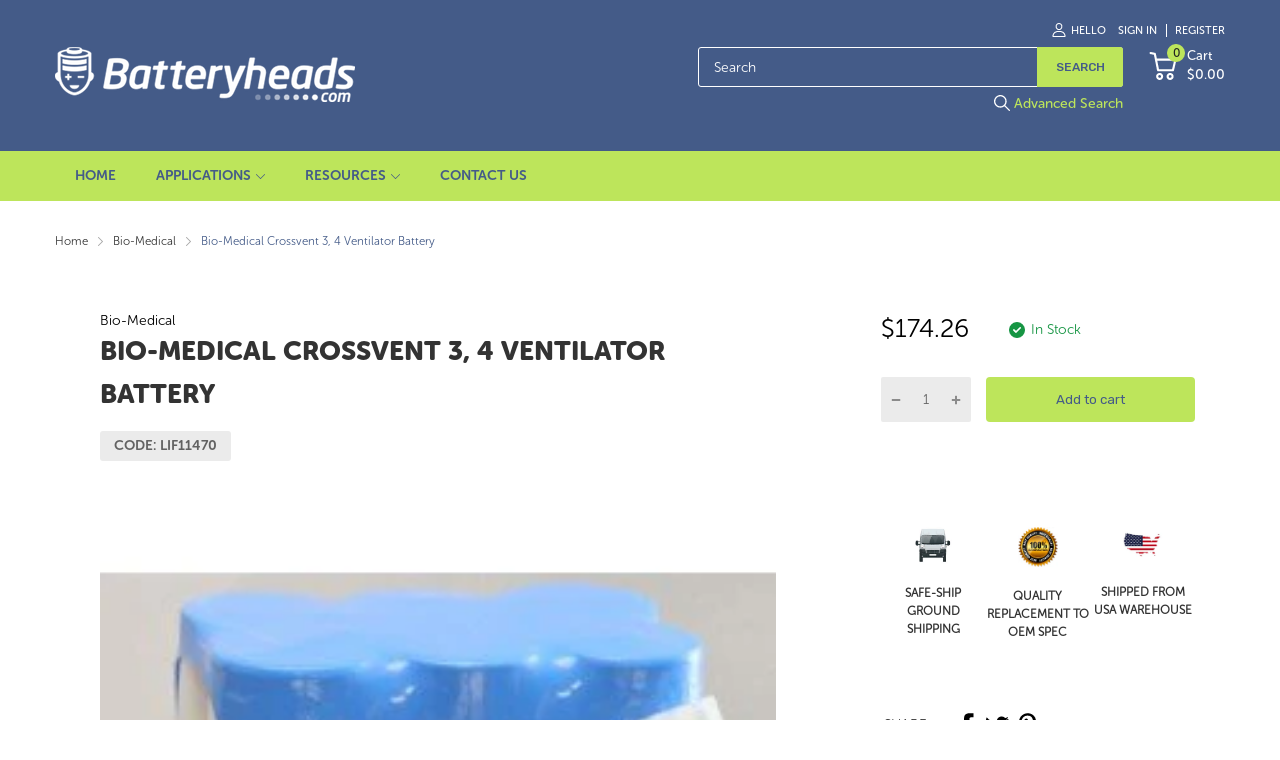

--- FILE ---
content_type: text/css
request_url: https://batteryheads.com/cdn/shop/t/20/assets/main_style.min.css?v=151794245408715176861679341939
body_size: 9895
content:
#back-to-top,#collections-listing .category,.product-card .featured_product-overlay .card-button,.product-card .product-card_image img{transition:all .2s ease-in-out 0s}.cart-item .btn-remove,input,select,textarea{border-radius:4px}.slideshow-dot a .circle,.tns-nav button{border-radius:50%}.modal-newsletter .modal_content .newsletter-form .btn,.modal-newsletter .modal_content .newsletter-form form input{border-radius:0}.filter-wrapper .chosen-drop::-webkit-scrollbar-track,.form_wrapper::-webkit-scrollbar-track{box-shadow:inset 0 0 4px var(--body-border-color);-webkit-box-shadow:inset 0 0 var(--body-border-color);background-color:var(--body-border-color);border-radius:5px}.filter-wrapper .chosen-drop::-webkit-scrollbar,.form_wrapper::-webkit-scrollbar{width:4px;background-color:var(--body-border-color);border-radius:5px}.filter-wrapper .chosen-drop::-webkit-scrollbar-thumb,.form_wrapper::-webkit-scrollbar-thumb{background-color:var(--main-color);border-radius:5px}@-webkit-keyframes animation-top-bottom{0%{opacity:0;transform:translateY(-30px)}to{opacity:1;transform:translate(0)}}@keyframes animation-top-bottom{0%{opacity:0;transform:translateY(-30px)}to{opacity:1;transform:translate(0)}}@-webkit-keyframes animation-bottom-top{0%{opacity:0;transform:translateY(60px)}to{opacity:1;transform:translateY(0)}}@keyframes animation-bottom-top{0%{opacity:0;transform:translateY(60px)}to{opacity:1;transform:translateY(0)}}@-webkit-keyframes shake{10%,90%{transform:translate3d(-1px, 0, 0)}20%,80%{transform:translate3d(2px, 0, 0)}30%,50%,70%{transform:translate3d(-3px, 0, 0)}40%,60%{transform:translate3d(3px, 0, 0)}}@keyframes shake{10%,90%{transform:translate3d(-1px, 0, 0)}20%,80%{transform:translate3d(2px, 0, 0)}30%,50%,70%{transform:translate3d(-3px, 0, 0)}40%,60%{transform:translate3d(3px, 0, 0)}}@-webkit-keyframes move{0%{background-position:0 0}to{background-position:40px 0}}@keyframes move{0%{background-position:0 0}to{background-position:40px 0}}.drawer-cart.is-open .cart-list li:nth-child(2){-webkit-animation-delay:.2s;animation-delay:.2s}.drawer-cart.is-open .cart-list li:nth-child(3){-webkit-animation-delay:.3s;animation-delay:.3s}.drawer-cart.is-open .cart-list li:nth-child(4){-webkit-animation-delay:.4s;animation-delay:.4s}.drawer-cart.is-open .cart-list li:nth-child(5){-webkit-animation-delay:.5s;animation-delay:.5s}.drawer-cart.is-open .cart-list li:nth-child(6){-webkit-animation-delay:.6s;animation-delay:.6s}.drawer-cart.is-open .cart-list li:nth-child(7){-webkit-animation-delay:.7s;animation-delay:.7s}.drawer-cart.is-open .cart-list li:nth-child(8){-webkit-animation-delay:.8s;animation-delay:.8s}.drawer-cart.is-open .cart-list li:nth-child(9){-webkit-animation-delay:.9s;animation-delay:.9s}.drawer-cart.is-open .cart-list li:nth-child(10){-webkit-animation-delay:1s;animation-delay:1s}.drawer-cart.is-open .cart-list li:nth-child(11){-webkit-animation-delay:1.1s;animation-delay:1.1s}.drawer-cart.is-open .cart-list li:nth-child(12){-webkit-animation-delay:1.2s;animation-delay:1.2s}.drawer-cart.is-open .cart-list li:nth-child(13){-webkit-animation-delay:1.3s;animation-delay:1.3s}.drawer-cart.is-open .cart-list li:nth-child(14){-webkit-animation-delay:1.4s;animation-delay:1.4s}.drawer-cart.is-open .cart-list li:nth-child(15){-webkit-animation-delay:1.5s;animation-delay:1.5s}.drawer-cart.is-open .cart-list li:nth-child(16){-webkit-animation-delay:1.6s;animation-delay:1.6s}.drawer-cart.is-open .cart-list li:nth-child(17){-webkit-animation-delay:1.7s;animation-delay:1.7s}.drawer-cart.is-open .cart-list li:nth-child(18){-webkit-animation-delay:1.8s;animation-delay:1.8s}.drawer-cart.is-open .cart-list li:nth-child(19){-webkit-animation-delay:1.9s;animation-delay:1.9s}.drawer-cart.is-open .cart-list li:nth-child(20){-webkit-animation-delay:2s;animation-delay:2s}html{box-sizing:border-box;-webkit-text-size-adjust:100%;font-size:var(--body-base-size);font-display:optional}body{line-height:1.4;background:var(--body-bg-color);text-rendering:optimizeLegibility;-webkit-tap-highlight-color:transparent;-webkit-font-smoothing:antialiased}body #main-content{overflow:hidden;min-height:100vh}*,:after,:before{box-sizing:border-box;margin:0;padding:0}:focus{outline:none}body,input,select,textarea{font-size:var(--body-14);font-family:var(--body-font-family);font-weight:var(--body-font-weight);color:var(--body-color);-webkit-tap-highlight-color:rgba(0,0,0,0)}@media (min-width: 768px){body,input,select,textarea{font-size:var(--body-font-size)}}a{text-decoration:none;color:var(--body-link);transition:all .2s ease-in-out 0s}a:focus{outline:none}@media (hover: hover){a:hover{text-decoration:none}}p{margin:20px 0}dl,ol,ul{margin:0}li,ol,ul{list-style:none}ul{list-style:disc inside none}ol,ul{padding:0}ol{list-style:decimal inside none}small{font-size:80%}sub,sup{font-size:75%;line-height:0;position:relative;vertical-align:baseline}sub{bottom:-.25rem}sup{top:-.5rem}label{display:inline-block;margin-bottom:8px}.pointer,.slide_ui-controls--dot button,.tns-nav button{cursor:pointer}.req{color:red}video{max-width:100%}button{border:none;outline:none;background:none;transition:all .35s ease-in-out 0s}button:focus{box-shadow:0 0 0 #fff}form{display:block;margin:0}input,select,textarea{background:none;-webkit-appearance:none;-moz-appearance:none;appearance:none}input:focus,select:focus,textarea:focus{outline:none}input,select{width:100%;border:1px solid var(--body-border-color)}select{max-width:100%;padding:0 var(--gutter-md);line-height:40px}input,textarea{padding:5px 15px}input:focus,textarea:focus{border:1px solid rgba(var(--main-color-rgba), 0.5)}input:-moz-placeholder,input:-ms-input-placeholder,input::-moz-placeholder,input::-webkit-input-placeholder,textarea:-moz-placeholder,textarea:-ms-input-placeholder,textarea::-moz-placeholder,textarea::-webkit-input-placeholder{color:#bbbdc3}input{height:40px}textarea{width:100%;height:272px;border:1px solid var(--body-border-color)}.shopify-challenge__container .shopify-challenge__button{color:var(--btn1-cl);background:var(--btn1-bg-cl);height:50px}.overflow-hidden{overflow:hidden}.overflow-hidden .header-sticky .header-style-4 .header-content_bottom,.overflow-hidden .header-sticky .header-style-5 .header-content_top{right:17px !important}.overflow-hidden .header-style-2 .header-desktop{padding-right:17px}.tns-autowidth{vertical-align:top}.is-loading{display:none}.pending{pointer-events:none}.pending *{font-size:0}.pending span{display:none}.pending .is-loading{display:block}.lazyloading .svg-cart,.lazyloading .svg-close,.pending .svg-cart,.pending .svg-close,.svg-loading{display:none}.lazyloading .svg-loading,.pending .svg-loading{display:block}.menu-list .menu-item .lazyloading svg{width:20px;height:20px}.spr-icon{color:var(--rating-star-color)}.spr-icon-star-empty{color:var(--rating-star-empty-color)}.spr-badge-caption{font-size:12px;color:var(--body-second-color);-webkit-margin-start:5px;margin-inline-start:5px}@media (min-width: 768px){.spr-badge-caption{font-size:var(--body-14)}}.spr-badge[data-rating="0.0"] .spr-badge-caption{display:none}.shopify-payment-button{width:100%}.shopify-payment-button button{height:45px;background:var(--btn2-bg-cl);color:var(--btn2-cl)}.shopify-payment-button button:hover{color:var(--btn2-hover-cl);background:var(--btn2-hover-bg-cl) !important}.sb-progress{height:18px;background:#707070;margin:0 0 10px}.sb-progress .sb-progress-bar{background:#222;display:block;color:#fff;line-height:19px;height:100%;padding:0 10px;text-align:center;transition:width .4s ease-out;background-image:linear-gradient(to top right, rgba(255,255,255,0.15) 25%, transparent 0, transparent 50%, rgba(255,255,255,0.15) 0, rgba(255,255,255,0.15) 75%, transparent 0, transparent);background-size:40px 40px;-webkit-animation:move 2s linear infinite;animation:move 2s linear infinite}.rating svg{width:18px;height:18px}.rating .svg-star-solid path{fill:var(--rating-star-color)}.rating .svg-star path{fill:var(--rating-star-empty-color)}.js-tns:not(.tns-carousel){overflow:hidden;flex-wrap:nowrap}.section_content-body .tns-outer{margin:-5px}.section_content-body .tns-ovh .tns-inner{padding:5px}.text-center{text-align:center !important}.text-left{text-align:start !important}.text-right{text-align:end !important}.text-uppercase{text-transform:uppercase !important}.text-underline{text-decoration:underline !important}.w-100{width:100%}.h-100{height:100%}.vertical_align-top{align-items:flex-start;align-self:flex-start}.vertical_align-middle{align-items:center;align-self:center}.vertical_align-bottom{align-items:flex-end;align-self:flex-end}.btn{cursor:pointer;display:inline-block;padding:5px 20px;line-height:24px;font-family:var(--body-font-family)}@media (min-width: 992px){.btn{padding:10px 30px}}.btn-1{font-weight:var(--btn1-fw);color:var(--btn1-cl);background:var(--btn1-bg-cl);border:var(--btn1-border-width) solid var(--btn1-border-cl);transition:all .35s ease-in-out 0s;border-radius:4px}.btn-1 svg path{stroke:var(--btn1-cl);fill:var(--btn1-cl)}@media (hover: hover){.btn-1:hover{color:var(--btn1-hover-cl);background:var(--btn1-hover-bg-cl);border-color:var(--btn1-hover-border-cl)}}.btn-2{font-weight:var(--btn2-fw);color:var(--btn2-cl);background:var(--btn2-bg-cl);border:var(--btn2-border-width) solid var(--btn2-border-clvar);border-radius:4px}@media (hover: hover){.btn-2:hover{color:var(--btn2-hover-cl);background:var(--btn2-hover-bg-cl);border-color:var(--btn2-hover-border-cl)}}.btn-3{font-weight:var(--btn3-fw);color:var(--btn3-cl);background:var(--btn3-bg-cl);border:var(--btn3-border-width) solid var(--btn3-border-cl);border-radius:4px}@media (hover: hover){.btn-3:hover{color:var(--btn3-hover-cl);background:var(--btn3-hover-bg-cl);border-color:var(--btn3-hover-border-cl)}}.animation-fade{-webkit-animation:animation-bottom-top .6s both;animation:animation-bottom-top .6s both}#collections-listing{padding:var(--gutter-lg) 0 60px}#collections-listing .page-heading{margin-bottom:40px}#collections-listing .category{margin-bottom:18px}@media (hover: hover){#collections-listing .category:hover{box-shadow:0 0 5px 0 #c6c6c6}}#collections-listing .collection-title{padding:20px 0;font-size:18px}#collections-listing .collection-title strong{font-weight:var(--font-body-weight)}#back-to-top{position:fixed;right:20px;bottom:5%;z-index:30;opacity:0;visibility:hidden;width:40px;padding:0;height:40px;display:flex;align-items:center;justify-content:center;background:var(--main-color);border-radius:2px}#back-to-top.show{visibility:visible;opacity:1;bottom:60px}#back-to-top a{padding:10px}#back-to-top a svg{position:relative;top:-1px;width:14px;height:14px}#back-to-top a svg path{fill:#fff}.price{color:var(--price-color);font-weight:500;font-size:var(--body-14)}@media (min-width: 768px){.price{font-size:var(--product-item-price)}}img{max-width:100%}img.img-lazy{position:absolute;left:0;top:0}img.lazyload:not([src]){opacity:0}.image--style{position:relative;display:block}.image--style img.img_lazy{-o-object-fit:cover;object-fit:cover;width:100%;position:absolute;left:0;top:0}.quantity-product input[type=number]{-moz-appearance:textfield}.overlay-ui{position:absolute;left:0;top:0;word-break:break-word}.f-break{padding:0 var(--gutter-xs);width:100vw !important;position:relative;left:calc(-50vw - -50%);flex:0 0 100vw;max-width:100vw}.placeholder-svg{background:rgba(var(--main-color-rgba), 0.1);display:flex}.svg-element-ui{display:flex;align-items:center;justify-content:center}.svg-element-ui,.svg-element-ui a{color:var(--body-second-color)}.svg-element-ui svg{width:22px;height:22px}.product-price{color:var(--price-color);display:inline-flex;flex-wrap:wrap;align-items:center;font-size:var(--body-14)}.product-price>span:not(:last-child){-webkit-padding-end:7px;padding-inline-end:7px}@media (min-width: 768px){.product-price{font-size:var(--product-item-price)}}.price-sale{color:var(--price-sale-color);font-weight:500;font-size:var(--body-14)}@media (min-width: 768px){.price-sale{font-size:var(--product-item-price)}}.price-compare{font-weight:500;color:var(--price-compare-color);font-size:12px}@media (min-width: 768px){.price-compare{font-size:calc(var(--product-item-price) - 6px)}}.filter-wrapper .tabs-content_wrapper{padding:30px 25px 35px}.filter-wrapper .tabs-content_item{display:none}.filter-wrapper .tabs-content_item.active{display:block}.filter-wrapper .tabs-content_item .chosen-btn{position:relative;margin:5px 0;display:flex;width:100%;justify-content:center}.filter-wrapper .tabs-content_item .btn-reset{line-height:50px;text-align:center;min-width:115px;text-transform:uppercase;border-radius:4px;background:var(--main-color);-webkit-margin-start:10px;margin-inline-start:10px}.filter-wrapper .chosen-wrapper{width:100%}.filter-wrapper .chosen-wrapper>div{flex:1}.filter-wrapper .chosen-container{position:relative;height:50px;margin:5px 0;pointer-events:none;background:var(--miscellaneous-color)}.filter-wrapper .chosen-container.active{pointer-events:unset;cursor:pointer}.filter-wrapper .chosen-container.active .chosen-single span{opacity:1}.filter-wrapper .btn{height:50px;line-height:50px;display:flex;align-items:center;justify-content:center;text-transform:uppercase;font-weight:500;min-width:115px;border-radius:4px}.filter-wrapper .btn svg{display:none;width:18px;height:18px;-webkit-margin-end:10px;margin-inline-end:10px}.filter-wrapper .btn:hover svg path{fill:var(--btn1-hover-cl)}.filter-wrapper .chosen-single{display:flex;align-items:center;-webkit-padding-end:20px;padding-inline-end:20px;position:relative;height:50px;padding:12px 0 11px}.filter-wrapper .chosen-single>svg{position:absolute;right:15px;height:11px;width:11px}.filter-wrapper .chosen-single span{display:flex;align-items:center;height:100%;opacity:.5;font-size:15px}.filter-wrapper .chosen-single .chosen-order{padding:0;-webkit-margin-end:10px;margin-inline-end:10px;width:37px;opacity:1;justify-content:center;border-right:1px solid var(--body-border-color)}.filter-wrapper .chosen-drop{display:none;background:var(--miscellaneous-color);position:absolute;left:0;top:49px;right:0;z-index:5;padding:4px 5px;max-height:390px;overflow-y:auto}.filter-wrapper .chosen-drop.active{display:block}.filter-wrapper .chosen-results{margin-top:8px}.filter-wrapper .chosen-results li{padding:4px}.filter-wrapper .chosen-results li.result-selected,.filter-wrapper .chosen-results li:hover{background:#3875d7;background-image:linear-gradient(#3875d7 20%, #2a62bc 90%);color:#fff}.filter-wrapper .chosen-search input{height:25px;padding:4px;border:1px solid #aaa;border-radius:0}.filter-wrapper .search{display:flex;justify-content:center;flex-wrap:wrap;width:100%;margin:5px 0}.filter-wrapper .search input{height:50px;background:var(--miscellaneous-color);border-radius:4px;margin-bottom:5px}.filter-wrapper .search button{margin:5px 0}@media (min-width: 768px){.filter-wrapper .tabs-content{width:70%;margin:0 auto}.filter-wrapper .chosen-container{flex:1;margin:5px 3px}}@media (min-width: 992px){.filter-wrapper .tabs-content{max-width:1020px;width:100%}.filter-wrapper .chosen-wrapper{display:flex;flex-wrap:wrap}.filter-wrapper .tabs-content_wrapper .chosen-container:first-child{-webkit-margin-start:0;margin-inline-start:0;border-radius:4px 0 0 4px}.filter-wrapper .tabs-content_wrapper .chosen-container.chosen-is-opening{cursor:pointer;border-bottom-left-radius:0}.filter-wrapper .tabs-content_wrapper .btn{position:relative;border-radius:0;-webkit-margin-start:3px;margin-inline-start:3px}.filter-wrapper .tabs-content_wrapper .btn svg{display:block}.filter-wrapper .tabs-content_item .btn-reset{border:1px solid var(--main-color);margin-left:4px;padding:0 20px;min-width:auto;height:50px;border-radius:0 4px 4px 0}}.is-sliding{cursor:move;cursor:-webkit-grab;cursor:grab}.tns-inner .tns-item{touch-action:pan-y;-webkit-user-select:none;-moz-user-select:none;user-select:none}.media-main:not(.tns-carousel)>div,.media-thumbnails:not(.tns-carousel)>div{display:none}.media-main:not(.tns-carousel)>div:first-child,.media-thumbnails:not(.tns-carousel)>div:first-child{display:block}.product-media_thumbnails .media-thumbnails:not(.tns-carousel)>div{display:inline-block;width:20%}.product-media_thumbnails .media-thumbnails:not(.tns-carousel)>div:nth-child(n+6){display:none}@media (min-width: 768px){.product-media_thumbnails .media-thumbnails:not(.tns-carousel)>div{display:inline-block;width:100%}.template-no-sidebar .product-media_thumbnails .media-thumbnails:not(.tns-carousel)>div{display:block}.template-no-sidebar .product-media_thumbnails .media-thumbnails:not(.tns-carousel)>div:nth-child(n+6){display:none}.product-template:not(.template-no-sidebar) .product-media_thumbnails .media-thumbnails:not(.tns-carousel)>div{width:20%}.product-template:not(.template-no-sidebar) .product-media_thumbnails .media-thumbnails:not(.tns-carousel)>div:nth-child(n+6){display:none}}.slide-flex-preload.slide_ui-element:not(.tns-slider){display:flex}.section_content-body .tns-inner .product-section{-webkit-padding-start:0;padding-inline-start:0}.boxed-wapper iframe{min-width:100%;min-height:100%;max-width:100%;max-height:100%}.as-track-button .aftership-poweredBy{margin-top:15px}.slideshow-dot{position:absolute;bottom:20px;z-index:11;width:100%;display:flex;justify-content:center}.slideshow-dot a{margin:0 5px}.slideshow-dot a .circle{width:16px;height:16px;border:2px solid var(--body-bg-color);display:block;box-shadow:inset 0 0 3px rgba(0,0,0,0.5)}.slideshow-dot a.tns-nav-active .circle{box-shadow:none;border-color:var(--main-color)}.slideshow-dot a.tns-nav-active .circle,.slideshow-dot a:hover .circle{background:var(--main-color)}.js-slider-controls{display:none}@media (min-width: 768px){.js-slider-controls{display:block}}.js-slider-controls a{z-index:2;width:35px;height:35px;display:flex;margin-top:10px;align-items:center;justify-content:center;top:0;background:var(--miscellaneous-color)}.js-slider-controls a path{stroke:var(--body-second-color)}.js-slider-controls a[aria-disabled=true]{opacity:.7}.js-slider-controls .js-prev-button{position:absolute;right:45px}.js-slider-controls .js-prev-button svg{-webkit-margin-start:-1px;margin-inline-start:-1px}.js-slider-controls .js-next-button{position:absolute;right:0}.tns-nav{display:flex;flex-wrap:wrap;align-items:center;justify-content:center;margin:10px 0;height:15px}.tns-nav button{width:12px;height:12px;margin:2px 7px;border:2px solid var(--miscellaneous-color);background:var(--body-second-color);position:relative}.tns-nav button.tns-nav-active,.tns-nav button:hover{border:2px solid var(--body-second-color)}.featured_block-category .menu_list-wrapper li{display:flex;justify-content:space-between;align-items:center;flex-wrap:wrap;padding:6px 0}.featured_block-category .menu_list-wrapper li a{line-height:23px;font-size:var(--body-14);color:var(--body-second-color)}.featured_block-category .menu_list-wrapper li .number{background:var(--body-border-color);font-size:12px;padding:2px 3px;border-radius:2px;margin-left:12px}.featured_block-category .menu_list-wrapper li .expand{position:relative;display:inline-block;margin-top:-2px;width:18px;height:18px;cursor:pointer}.featured_block-category .menu_list-wrapper li .expand:after{content:"";position:absolute;top:8px;right:0;display:inline-block;width:10px;height:2px;background-color:var(--body-second-color)}.featured_block-category .menu_list-wrapper li .expand:before{content:"";position:absolute;top:4px;right:4px;display:inline-block;transition:all .2s ease-out;width:2px;height:10px;background-color:var(--body-second-color)}.featured_block-category .menu_list-wrapper li .expand.is-open:before{transform:rotate(90deg)}.featured_block-category .menu_list-wrapper li .dropdown-menu{width:100%;transition:all .2s ease;overflow:hidden;display:none}.featured_block-category .menu_list-wrapper li .dropdown-menu li{padding:6px 0 6px 18px}.featured_block-category .menu_list-wrapper li .dropdown-menu li a:before{content:"-";display:inline-block;width:15px}.featured_block-category .menu_list-wrapper li .dropdown-menu.is-open{display:block}.product-card{background:var(--miscellaneous-color);padding:10px;position:relative;height:100%}@media (min-width: 768px){.product-card{padding:15px 25px}}.product-card .imageCrop-true img{-o-object-fit:cover;object-fit:cover}.product-card .product-card_header{margin-bottom:20px;position:relative}.product-card.balance-row-1 .product-card_name{display:-webkit-box;-webkit-line-clamp:1;-webkit-box-orient:vertical;overflow:hidden}.product-card.balance-row-2 .product-card_name{display:-webkit-box;-webkit-line-clamp:2;-webkit-box-orient:vertical;overflow:hidden;min-height:2.2em}.product-card.balance-row-3 .product-card_name{display:-webkit-box;-webkit-line-clamp:3;-webkit-box-orient:vertical;overflow:hidden;min-height:3.3em}.product-card .countdown{position:absolute;left:0;right:0;bottom:0;z-index:8;display:flex}.product-card .countdown .countdown_item{flex:1;background:rgba(var(--main-color-rgba), 1);padding:3px;-webkit-border-end:1px solid var(--body-border-color);border-inline-end:1px solid var(--body-border-color)}.product-card .countdown .countdown_item>span{display:block;text-align:center;font-size:var(--body-14);font-weight:500}.product-card .countdown .countdown_item .label{font-size:10px}@media (min-width: 768px){.product-card .countdown .countdown_item{padding:5px 3px 6px}.product-card .countdown .countdown_item>span{font-size:17px}}@media (min-width: 1200px){.product-card .countdown .countdown_item{padding:6px 3px}.product-card .countdown .countdown_item>span{font-size:20px;line-height:22px}.product-card .countdown .countdown_item .label{line-height:14px}}.product-card .featured_product-overlay{position:absolute;left:auto;top:0;right:0;z-index:3}@media (min-width: 1025px){.product-card .featured_product-overlay .card-button{opacity:0;visibility:hidden;transform:scale(0.5)}}.product-card .featured_product-overlay .card-button a{width:30px;height:30px;display:flex;align-items:center;justify-content:center;margin-bottom:5px}@media (hover: hover){.product-card .featured_product-overlay .card-button:hover a{color:var(--body-link)}}@media (hover: hover){.product-card:hover{box-shadow:0 0 8px 1px rgba(0,0,0,0.05)}.product-card:hover .featured_product-overlay .card-button{opacity:1;visibility:visible;transform:scale(1)}.product-card:hover .hover-2 .product-card_image img{transform:scale(1.08)}.product-card:hover .hover-3 .product-card_image img{filter:blur(1.5px)}.product-card:hover .product-card_footer .product-card_action .btn svg{fill:var(--main-color)}}.product-card .add-to-wishlist.arn_added path{fill:var(--main-color)}.product-card .add-to-compare.arn-cp-added{background:none}.product-card .add-to-compare.arn_added path{fill:var(--main-color)}.product-card_footer{display:flex;align-items:center;justify-content:space-between;margin-bottom:10px;min-height:32px}.product-card_footer p{margin:0}.product-card_footer .product-card_action .btn{padding:0}.product-card_footer .product-card_action .btn svg{fill:var(--body-second-color);color:var(--body-second-color);width:24px;height:24px}.product-card_name{margin:0 0 12px;font-size:var(--body-14)}@media (min-width: 768px){.product-card_name{font-size:var(--product-item-name)}}.product-card_review>span:not(:empty){margin-bottom:var(--gutter-xs)}.product-card_vendor{text-transform:uppercase;font-weight:500;display:block;margin-bottom:5px}.product-card_vendor a{color:var(--body-second-color)}.featured_block .sb-title{margin:0 0 20px;font-size:var(--heading-size-h5);text-transform:uppercase;border-bottom:1px solid var(--body-border-color);padding:20px 0 15px;font-weight:500;display:flex;justify-content:space-between;align-items:center}.featured_block .sb-title .filter-clear{text-transform:capitalize;font-weight:var(--body-font-weight)}.featured_block .sb-title .filter-clear span:before{bottom:-18px}.featured_block .sb-title .filter-clear svg{height:18px}.label_ui-group{position:absolute;left:-14px;top:0}@media (min-width: 768px){.label_ui-group{position:absolute;left:-29px}}.label_ui-group>span{border-radius:0;padding:0 10px;line-height:20px;position:relative;margin-bottom:7px}.label_ui-group>span:before{content:"";width:0;height:0;border-left:4px solid transparent;border-right:4px solid transparent;position:absolute;left:0;top:100%;transform:rotate(45deg);margin-top:-1px}.label_ui-group .label_ui-sale:before{border-bottom:4px solid var(--sale-lb-bgcl)}.label_ui-group .label_ui-hot:before{border-bottom:4px solid var(--hot-lb-bgcl)}.label_ui-group .label_ui-new:before{border-bottom:4px solid var(--new-lb-bgcl)}.label_ui{line-height:17px;padding:2px var(--gutter-xxs);margin:0 0 5px;font-size:10px;text-align:center;text-transform:uppercase;display:block}.label_ui-hot{color:var(--hot-lb-cl);background:var(--hot-lb-bgcl)}.label_ui-new{color:var(--new-lb-cl);background:var(--new-lb-bgcl)}.label_ui-sale{color:var(--sale-lb-cl);background:var(--sale-lb-bgcl)}.widget-social-icons{display:flex}.widget-social-icons li{-webkit-margin-end:5px;margin-inline-end:5px}.widget-social-icons li svg{width:40px;height:40px;display:block}.widget-social-icons .svg-facebook-square path{fill:#3b5a9a}.widget-social-icons .svg-instagram-square path{fill:#b22e9b}.widget-social-icons .svg-pinterest-square path{fill:#e11a21}.widget-social-icons .svg-youtube-square path{fill:#d72928}.widget-social-icons .svg-twitter-square path{fill:#28a9e2}.widget-social-icons .svg-vimeo-square{color:#0facb6}.modal{display:flex;align-items:center;position:fixed;left:0;top:0;right:0;bottom:0;margin:0 20px;visibility:hidden;opacity:0;transition:all .2s ease-in-out;z-index:88}.modal.is-open{opacity:1;visibility:visible}.modal.is-open .modal_box{transform:scale(1)}.modal .modal_box{transform:scale(0.8)}.modal .modal_wrapper{margin:0 auto}.modal .modal_close{position:absolute;top:0;right:0;width:32px;height:32px;background:var(--main-color);display:flex;align-items:center;justify-content:center;cursor:pointer;color:var(--text-miscellaneous)}.modal .modal_close svg{color:var(--text-miscellaneous);width:11px;height:11px}.modal .modal_overlay{background:rgba(0,0,0,0.7);height:100%;width:100%;position:fixed;left:0;top:0}.modal .modal_box{background:var(--miscellaneous-color);padding:20px;box-shadow:0 0 7px 5px rgba(0,0,0,0.3);width:100%;max-height:90vh;overflow-y:auto;margin:0 auto;position:relative;transition:all .2s ease-in-out}@media (min-width: 768px){.modal .modal_close{top:-32px}}.modal-currency-vs-language .modal_box{width:280px;font-weight:500;overflow:visible;padding:30px 25px}@media (min-width: 375px){.modal-currency-vs-language .modal_box{width:320px}}.modal-currency-vs-language .modal_box *{color:var(--body-color)}.modal-currency-vs-language .modal_box svg path{fill:var(--body-color)}.modal-currency-vs-language .modal_box select{padding:0 10px}.modal-currency-vs-language .modal_box .select-group{position:relative;margin-bottom:30px}.modal-currency-vs-language .modal_box .select-group svg{position:absolute;right:10px;width:9px;height:100%;pointer-events:none}.modal-currency-vs-language .modal_box .modal_close svg{width:11px;height:11px}.modal-currency-vs-language .modal_header{font-size:var(--heading-size-h4);margin-bottom:15px;padding-bottom:12px;border-bottom:1px solid var(--body-border-color)}.modal-currency-vs-language .modal_content label{text-transform:capitalize;font-size:var(--heading-size-h5)}.modal-currency-vs-language .modal_content>div:last-child{margin-bottom:0}.modal-cart-notify .headline{margin:0 0 30px;-webkit-padding-end:15px;padding-inline-end:15px}.modal-cart-notify .headline svg{width:12px;height:12px;-webkit-margin-end:7px;margin-inline-end:7px;position:relative;top:1px}.modal-cart-notify .modal_product{display:flex;margin-bottom:25px}.modal-cart-notify .modal_product .modal_product_image{align-items:center;-webkit-margin-end:10px;margin-inline-end:10px;width:100px}.modal-cart-notify .modal_product .modal_product_image img{width:100px}.modal-cart-notify .modal_product .modal_product_title{font-size:var(--product-item-name);font-weight:500;margin:0 0 8px}.modal-cart-notify .modal_product .modal_product_qty,.modal-cart-notify .modal_product .modal_product_variant{margin-bottom:8px;font-size:15px}.modal-cart-notify .modal_product .modal_product_qty strong{-webkit-margin-end:8px;margin-inline-end:8px}.modal-cart-notify .modal_product .option{display:block;color:var(--color-second);font-size:var(--body-14);margin-top:8px}.modal-cart-notify .modal_product .modal_product_price{font-size:15px}.modal-cart-notify .modal_product .modal_product_price strong{-webkit-margin-end:8px;margin-inline-end:8px}.modal-cart-notify .modal_action{padding:20px 0 10px;border-top:1px solid var(--body-border-color)}.modal-cart-notify .modal_action .modal_number{font-size:15px;display:inline-block;margin-bottom:8px;-webkit-padding-end:15px;padding-inline-end:15px}.modal-cart-notify .modal_action .modal_subtotal{display:inline-block;font-size:var(--product-item-price);margin-bottom:15px}.modal-cart-notify .modal_action .modal_subtotal strong{-webkit-margin-end:15px;margin-inline-end:15px}.modal-cart-notify .wrap-progress{margin:30px 0}.modal-cart-notify .modal_button{display:flex;flex-wrap:wrap;justify-content:space-between}.modal-cart-notify .modal_button .modal_continue{margin-bottom:20px}.modal-cart-notify .modal_button>div{width:100%;text-align:center}.modal-cart-notify .modal_button>div a{width:100%;height:50px;padding:0 30px;line-height:50px}@media (min-width: 768px){.modal-cart-notify .modal_box{padding:30px;width:680px;overflow:visible}.modal-cart-notify .modal_product .modal_product_image{-webkit-margin-end:30px;margin-inline-end:30px;width:120px;min-height:126px}.modal-cart-notify .modal_product .modal_product_image img{width:120px}.modal-cart-notify .modal_action .modal_number{margin-bottom:15px;width:49.5%}.modal-cart-notify .modal_action .modal_subtotal{width:49.5%;text-align:right}.modal-cart-notify .modal_button{flex-wrap:nowrap}.modal-cart-notify .modal_button .modal_continue{margin-bottom:0}.modal-cart-notify .modal_button>div{width:auto}}.modal-newsletter .modal_box{width:100%;padding:15px}.modal-newsletter .modal_content{display:flex;align-items:center;flex-wrap:wrap}.modal-newsletter .modal_content .image{width:100%;display:none}.modal-newsletter .modal_content .content{width:100%;text-align:center;padding:25px 10px}.modal-newsletter .modal_content .heading{font-size:30px;font-weight:700;margin-bottom:15px}.modal-newsletter .modal_content .subheading{margin-bottom:30px;font-size:var(--body-14)}.modal-newsletter .modal_content .newsletter-form form{display:flex}.modal-newsletter .modal_content .newsletter-form form input{-webkit-border-end:0;border-inline-end:0}.modal-newsletter .modal_content .newsletter-form .btn-text{display:flex;align-content:center;justify-content:center}.modal-newsletter .modal_content .newsletter-form .btn{padding:0 20px}.modal-newsletter .modal_content .newsletter-form .btn svg{width:20px;height:20px}.modal-newsletter .modal_content .social{margin-top:40px;margin-bottom:10px}.modal-newsletter .modal_content .widget-social-icons{justify-content:center}.modal-newsletter .modal_content .widget-social-icons li svg{width:35px;height:35px}@media (min-width: 768px){.modal-newsletter .modal_box{max-width:750px;width:100%;overflow:visible}.modal-newsletter .modal_content .image{width:46%;display:block}.modal-newsletter .modal_content .content{width:54%;padding:30px 35px;-webkit-padding-end:20px;padding-inline-end:20px}}@media (min-width: 992px){.modal-newsletter .modal_box{max-width:100%;width:840px}.modal-newsletter .modal_content .heading{font-size:var(--heading-size-h1)}}.cart-list{overflow:hidden}.cart-item{display:flex;align-items:center}.cart-item .image{max-width:70px;width:100%;-webkit-margin-end:15px;margin-inline-end:15px}@media (min-width: 374px){.cart-item .image{max-width:100px}}.cart-item .option{display:block;color:var(--color-second);font-size:var(--body-14);margin-top:8px}.cart-item .money{color:var(--price-color);font-weight:500}.cart-item .btn-remove{border:1px solid var(--color-second);flex:0 0 20px;height:20px;display:flex;align-items:center;justify-content:center;color:var(--color-second);margin-right:5px}.cart-item .btn-remove svg{width:12px;height:12px}.drawer-cart{display:flex}.drawer-cart .btn-remove .svg-loading{display:none}.drawer-cart .btn-remove.pending .svg-loading{display:block}.drawer-cart .input-group{display:flex;margin-top:10px;margin-bottom:25px}.drawer-cart .input-group input{width:16px;height:16px;padding:0;margin-right:10px;margin-top:2px;position:relative}.drawer-cart .input-group input:checked:after{content:url("data:image/svg+xml;charset=utf-8,%3Csvg xmlns='http://www.w3.org/2000/svg' width='12' height='10'%3E%3Cpath fill='%231010ff' d='M12 1.741L4.267 10 0 5.427l1.633-1.739L4.27 6.515 10.37 0 12 1.741z'/%3E%3C/svg%3E");position:absolute;left:1px;top:-1px;bottom:0}.drawer-cart .input-group label{margin:0}.drawer-cart .lazy-drawer-cart{position:fixed;top:0;right:0;bottom:0;width:95%;transform:translateX(100%);background:var(--body-bg-color);z-index:205;transition:all .3s ease-in-out;display:flex;justify-content:center;height:100%}.drawer-cart .lazy-drawer-cart section{display:block;height:100%;width:100%}.drawer-cart .lazy-drawer-cart form{width:100%}.drawer-cart .lazy-drawer-cart .empty{padding:35px 0}.drawer-cart .form_wrapper{overflow-y:auto;max-height:calc(100vh - 336px)}.drawer-cart.is-open .lazy-drawer-cart{transform:translateX(0);transition:all .3s ease-in-out}.drawer-cart.is-open .drawer_overlay{width:100vw;height:100vh;background:rgba(0,0,0,0.6);position:fixed;left:0;top:0;z-index:111}.drawer-cart .svg-loading{display:block}.drawer-cart .btn-close{position:absolute;left:0;top:0;bottom:0;width:45px;display:flex;align-items:center;justify-content:center}.drawer-cart .btn-close svg{width:13px;height:13px}.drawer-cart .drawer_header{position:relative;display:block;padding:13px 15px;background:var(--main-color);text-transform:uppercase;font-weight:500}.drawer-cart .cart-item{padding:20px 20px 15px}.drawer-cart .info{-webkit-margin-end:15px;margin-inline-end:15px;width:100%}.drawer-cart .info p{margin:0}.drawer-cart .info .qty{color:var(--color-second);text-transform:uppercase;margin-top:10px}.drawer-cart .info .qty input{width:40px;height:100%;border:0;padding:0;text-align:center;color:var(--color-second)}.drawer-cart .form-bottom{padding:20px;position:absolute;left:0;right:0;bottom:0}.drawer-cart .form-bottom .sb-text{font-size:var(--body-14)}.drawer-cart .form-bottom .sb-text .money{color:var(--price-color);font-weight:500}.drawer-cart .form-bottom .buttons{display:block}.drawer-cart .form-bottom .buttons .btn{display:flex;align-items:center;justify-content:center;width:100%;margin:10px 0;height:49px}.drawer-cart .cart-total{padding:20px 0 10px;margin-top:20px;color:var(--color-second);border-top:1px solid var(--body-border-color);display:flex;justify-content:space-between}.drawer-cart .cart-total .money{font-size:18px;color:var(--price-color);font-weight:500}@media (min-width: 575px){.drawer-cart .lazy-drawer-cart{width:400px}}@media (hover: hover){.header-cart:hover .header-cart_dropdown{opacity:1;visibility:visible;transform:translateY(0)}}.header-cart .lazy-dropdown-cart>.svg-loading{display:block}.header-cart .input-group{display:flex;margin-bottom:20px}.header-cart .input-group input{width:16px;height:16px;padding:0;margin-right:10px;margin-top:2px;position:relative}.header-cart .input-group input:checked:after{content:url("data:image/svg+xml;charset=utf-8,%3Csvg xmlns='http://www.w3.org/2000/svg' width='12' height='10'%3E%3Cpath fill='%231010ff' d='M12 1.741L4.267 10 0 5.427l1.633-1.739L4.27 6.515 10.37 0 12 1.741z'/%3E%3C/svg%3E");position:absolute;left:1px;top:-1px;bottom:0}.header-cart .input-group label{margin:0}.header-cart .cart-empty,.header-cart[data-items="0"] .lazy-dropdown-cart{display:none}.header-cart[data-items="0"] .cart-empty{display:block}.header-cart_dropdown{position:absolute;top:100%;right:0;display:none;align-items:center;justify-content:center;z-index:100;background:none;opacity:0;visibility:hidden;padding-top:20px;transform:translateY(10px);transition:all .3s ease-in-out}.header-cart_dropdown .pending .svg-loading{display:block}.header-cart_dropdown .form_wrapper{max-height:262px;overflow-y:auto}.header-cart_dropdown .header-cart_wrapper{padding:20px 20px 19px;position:relative;box-shadow:0 3px 8px rgba(0,0,0,0.25);width:380px;background:var(--body-bg-color)}.header-cart_dropdown .header-cart_wrapper:before{content:"";position:absolute;top:-7px;right:50px;background:var(--body-bg-color);transform:rotate(45deg);border-top:1px solid var(--body-border-color);-webkit-border-start:1px solid var(--body-border-color);border-inline-start:1px solid var(--body-border-color);width:15px;height:15px}.header-cart_dropdown .title{font-size:15px;color:var(--color-second);padding:10px 0 20px;margin-bottom:20px;border-bottom:1px solid var(--color-second)}.header-cart_dropdown .cart-list{overflow:hidden}.header-cart_dropdown .cart-item{padding:10px 0 15px}.header-cart_dropdown .cart-item .quantity{color:var(--color-second);margin-top:8px}.header-cart_dropdown .subtotal{padding:20px 0;margin-top:20px;color:var(--color-second);border-top:1px solid var(--body-border-color);font-size:15px;display:flex;justify-content:space-between}.header-cart_dropdown .subtotal .money{font-size:18px}.header-cart_dropdown .action .action_buttons{display:flex;justify-content:space-between;padding-bottom:10px}.header-cart_dropdown .action .action_buttons a{width:45%;display:flex;align-items:center;justify-content:center;padding:8px 32px;border-radius:3px}@media (min-width: 1025px){.header-cart_dropdown{display:flex}}.page-404 .page-content{margin:0 auto;max-width:460px}.page-404 .page-text-content{margin:30px 0 60px}.page-404 .page-text-content h1{font-size:130px;font-weight:400;color:#d0d0d0;margin-bottom:25px;line-height:1.2}.page-404 .page-text-content h2{line-height:1.65;font-size:24px}.page-404 .page-text-content p{margin:0 0 45px;font-size:var(--body-14);color:var(--color-second);line-height:1.9}.page-404 .form-group{display:flex}.page-404 .form-group input{background:var(--miscellaneous-color)}.page-404 .form-group .btn{-webkit-margin-start:12px;margin-inline-start:12px}.page-404 .homepage-redirect{display:flex;align-items:center;justify-content:center;padding:30px 0 60px}.page-404 .homepage-redirect .svg_element-ui{line-height:10px;-webkit-margin-end:5px;margin-inline-end:5px}.page-404 .homepage-redirect svg{width:11px;height:11px}@media (hover: hover){.page-404 .homepage-redirect:hover{color:var(--main-color)}.page-404 .homepage-redirect:hover svg{fill:var(--main-color)}}@media (min-width: 768px){.page-404 .page-text-content h1{font-size:180px}.page-404 .page-text-content h2{font-size:36px}.page-404 .page-text-content p{font-size:18px}}@media (min-width: 992px){div #sidebarDrawer{position:unset;width:100%;height:auto;transition:none;margin-bottom:30px}div #sidebarDrawer .section_content-wrapper{padding:0}div #sidebarDrawer .section_content-body{overflow:hidden;max-height:100%;padding:0}}.container{max-width:1200px}.container,.container-fluid{width:100%;padding-right:15px;padding-left:15px;margin-right:auto;margin-left:auto}.row{display:flex;flex-wrap:wrap;margin-right:-15px;margin-left:-15px}.no-gutters{margin-right:0;margin-left:0}.no-gutters>.col,.no-gutters>[class*=col-]{padding-right:0;padding-left:0}.col,.col-1,.col-2,.col-3,.col-4,.col-5,.col-5th,.col-6,.col-7,.col-8,.col-8th,.col-9,.col-10,.col-11,.col-12,.col-auto,.col-lg,.col-lg-1,.col-lg-2,.col-lg-3,.col-lg-4,.col-lg-5,.col-lg-5th,.col-lg-6,.col-lg-7,.col-lg-8,.col-lg-8th,.col-lg-9,.col-lg-10,.col-lg-11,.col-lg-12,.col-lg-auto,.col-md,.col-md-1,.col-md-2,.col-md-3,.col-md-4,.col-md-5,.col-md-5th,.col-md-6,.col-md-7,.col-md-8,.col-md-8th,.col-md-9,.col-md-10,.col-md-11,.col-md-12,.col-md-auto,.col-sm,.col-sm-1,.col-sm-2,.col-sm-3,.col-sm-4,.col-sm-5,.col-sm-5th,.col-sm-6,.col-sm-7,.col-sm-8,.col-sm-8th,.col-sm-9,.col-sm-10,.col-sm-11,.col-sm-12,.col-sm-auto,.col-xl,.col-xl-1,.col-xl-2,.col-xl-3,.col-xl-4,.col-xl-5,.col-xl-5th,.col-xl-6,.col-xl-7,.col-xl-8,.col-xl-8th,.col-xl-9,.col-xl-10,.col-xl-11,.col-xl-12,.col-xl-auto,.col-xs-5th,.col-xs-8th,.col-xxs-1,.col-xxs-2,.col-xxs-3,.col-xxs-4,.col-xxs-5,.col-xxs-6,.col-xxs-7,.col-xxs-8,.col-xxs-9,.col-xxs-10,.col-xxs-11,.col-xxs-12{position:relative;width:100%;padding-right:15px;padding-left:15px}.col{flex-basis:0;flex-grow:1;max-width:100%}.col-auto{flex:0 0 auto;width:auto;max-width:100%}.col-1,.col-auto{-webkit-box-flex:0}.col-1{flex:0 0 8.333333%;max-width:8.333333%}.col-2{flex:0 0 16.666667%;max-width:16.666667%}.col-2,.col-3{-webkit-box-flex:0}.col-3{flex:0 0 25%;max-width:25%}.col-4{flex:0 0 33.333333%;max-width:33.333333%}.col-4,.col-5{-webkit-box-flex:0}.col-5{flex:0 0 41.666667%;max-width:41.666667%}.col-6{flex:0 0 50%;max-width:50%}.col-6,.col-7{-webkit-box-flex:0}.col-7{flex:0 0 58.333333%;max-width:58.333333%}.col-8{flex:0 0 66.666667%;max-width:66.666667%}.col-8,.col-9{-webkit-box-flex:0}.col-9{flex:0 0 75%;max-width:75%}.col-10{flex:0 0 83.333333%;max-width:83.333333%}.col-10,.col-11{-webkit-box-flex:0}.col-11{flex:0 0 91.666667%;max-width:91.666667%}.col-12{flex:0 0 100%;max-width:100%}.col-5th,.col-12{-webkit-box-flex:0}.col-5th{flex:0 0 20%;max-width:20%}.col-7th{flex:0 0 14.285714%;max-width:14.285714%}.col-7th,.col-8th{-webkit-box-flex:0}.col-8th{flex:0 0 12.5%;max-width:12.5%}.order-first{order:-1}.order-last{order:13}.order-0{order:0}.order-1{order:1}.order-2{order:2}.order-3{order:3}.order-4{order:4}.order-5{order:5}.order-6{order:6}.order-7{order:7}.order-8{order:8}.order-9{order:9}.order-10{order:10}.order-11{order:11}.order-12{order:12}.offset-1{margin-left:8.333333%}.offset-2{margin-left:16.666667%}.offset-3{margin-left:25%}.offset-4{margin-left:33.333333%}.offset-5{margin-left:41.666667%}.offset-6{margin-left:50%}.offset-7{margin-left:58.333333%}.offset-8{margin-left:66.666667%}.offset-9{margin-left:75%}.offset-10{margin-left:83.333333%}.offset-11{margin-left:91.666667%}@media (min-width: 375px){.col-xxs-1{flex:0 0 8.333333%;max-width:8.333333%}.col-xxs-2{flex:0 0 16.666667%;max-width:16.666667%}.col-xxs-3{flex:0 0 25%;max-width:25%}.col-xxs-4{flex:0 0 33.333333%;max-width:33.333333%}.col-xxs-5{flex:0 0 41.666667%;max-width:41.666667%}.col-xxs-6{flex:0 0 50%;max-width:50%}.col-xxs-7{flex:0 0 58.333333%;max-width:58.333333%}.col-xxs-8{flex:0 0 66.666667%;max-width:66.666667%}.col-xxs-9{flex:0 0 75%;max-width:75%}.col-xxs-10{flex:0 0 83.333333%;max-width:83.333333%}.col-xxs-11{flex:0 0 91.666667%;max-width:91.666667%}.col-xxs-12{flex:0 0 100%;max-width:100%}}@media (min-width: 576px){.col-sm{flex-basis:0;flex-grow:1;max-width:100%}.col-sm-auto{flex:0 0 auto;width:auto;max-width:100%}.col-sm-1{flex:0 0 8.333333%;max-width:8.333333%}.col-sm-2{flex:0 0 16.666667%;max-width:16.666667%}.col-sm-3{flex:0 0 25%;max-width:25%}.col-sm-4{flex:0 0 33.333333%;max-width:33.333333%}.col-sm-5{flex:0 0 41.666667%;max-width:41.666667%}.col-sm-6{flex:0 0 50%;max-width:50%}.col-sm-7{flex:0 0 58.333333%;max-width:58.333333%}.col-sm-8{flex:0 0 66.666667%;max-width:66.666667%}.col-sm-9{flex:0 0 75%;max-width:75%}.col-sm-10{flex:0 0 83.333333%;max-width:83.333333%}.col-sm-11{flex:0 0 91.666667%;max-width:91.666667%}.col-sm-12{flex:0 0 100%;max-width:100%}.col-xs-5th{flex:0 0 20%;max-width:20%}.col-xs-7th{flex:0 0 14.285714%;max-width:14.285714%}.col-xs-8th{flex:0 0 12.5%;max-width:12.5%}.order-sm-first{order:-1}.order-sm-last{order:13}.order-sm-0{order:0}.order-sm-1{order:1}.order-sm-2{order:2}.order-sm-3{order:3}.order-sm-4{order:4}.order-sm-5{order:5}.order-sm-6{order:6}.order-sm-7{order:7}.order-sm-8{order:8}.order-sm-9{order:9}.order-sm-10{order:10}.order-sm-11{order:11}.order-sm-12{order:12}.offset-sm-0{margin-left:0}.offset-sm-1{margin-left:8.333333%}.offset-sm-2{margin-left:16.666667%}.offset-sm-3{margin-left:25%}.offset-sm-4{margin-left:33.333333%}.offset-sm-5{margin-left:41.666667%}.offset-sm-6{margin-left:50%}.offset-sm-7{margin-left:58.333333%}.offset-sm-8{margin-left:66.666667%}.offset-sm-9{margin-left:75%}.offset-sm-10{margin-left:83.333333%}.offset-sm-11{margin-left:91.666667%}}@media (min-width: 768px){.col-md{flex-basis:0;flex-grow:1;max-width:100%}.col-md-auto{flex:0 0 auto;width:auto;max-width:100%}.col-md-1{flex:0 0 8.333333%;max-width:8.333333%}.col-md-2{flex:0 0 16.666667%;max-width:16.666667%}.col-md-3{flex:0 0 25%;max-width:25%}.col-md-4{flex:0 0 33.333333%;max-width:33.333333%}.col-md-5{flex:0 0 41.666667%;max-width:41.666667%}.col-md-6{flex:0 0 50%;max-width:50%}.col-md-7{flex:0 0 58.333333%;max-width:58.333333%}.col-md-8{flex:0 0 66.666667%;max-width:66.666667%}.col-md-9{flex:0 0 75%;max-width:75%}.col-md-10{flex:0 0 83.333333%;max-width:83.333333%}.col-md-11{flex:0 0 91.666667%;max-width:91.666667%}.col-md-12{flex:0 0 100%;max-width:100%}.col-md-5th{flex:0 0 20%;max-width:20%}.col-md-7th{flex:0 0 14.285714%;max-width:14.285714%}.col-md-8th{flex:0 0 12.5%;max-width:12.5%}.order-md-first{order:-1}.order-md-last{order:13}.order-md-0{order:0}.order-md-1{order:1}.order-md-2{order:2}.order-md-3{order:3}.order-md-4{order:4}.order-md-5{order:5}.order-md-6{order:6}.order-md-7{order:7}.order-md-8{order:8}.order-md-9{order:9}.order-md-10{order:10}.order-md-11{order:11}.order-md-12{order:12}.offset-md-0{margin-left:0}.offset-md-1{margin-left:8.333333%}.offset-md-2{margin-left:16.666667%}.offset-md-3{margin-left:25%}.offset-md-4{margin-left:33.333333%}.offset-md-5{margin-left:41.666667%}.offset-md-6{margin-left:50%}.offset-md-7{margin-left:58.333333%}.offset-md-8{margin-left:66.666667%}.offset-md-9{margin-left:75%}.offset-md-10{margin-left:83.333333%}.offset-md-11{margin-left:91.666667%}}@media (min-width: 992px){.col-lg{flex-basis:0;flex-grow:1;max-width:100%}.col-lg-auto{flex:0 0 auto;width:auto;max-width:100%}.col-lg-1{flex:0 0 8.333333%;max-width:8.333333%}.col-lg-2{flex:0 0 16.666667%;max-width:16.666667%}.col-lg-3{flex:0 0 25%;max-width:25%}.col-lg-4{flex:0 0 33.333333%;max-width:33.333333%}.col-lg-5{flex:0 0 41.666667%;max-width:41.666667%}.col-lg-6{flex:0 0 50%;max-width:50%}.col-lg-7{flex:0 0 58.333333%;max-width:58.333333%}.col-lg-8{flex:0 0 66.666667%;max-width:66.666667%}.col-lg-9{flex:0 0 75%;max-width:75%}.col-lg-10{flex:0 0 83.333333%;max-width:83.333333%}.col-lg-11{flex:0 0 91.666667%;max-width:91.666667%}.col-lg-12{flex:0 0 100%;max-width:100%}.col-lg-5th{flex:0 0 20%;max-width:20%}.col-lg-7th{flex:0 0 14.285714%;max-width:14.285714%}.col-lg-8th{flex:0 0 12.5%;max-width:12.5%}.order-lg-first{order:-1}.order-lg-last{order:13}.order-lg-0{order:0}.order-lg-1{order:1}.order-lg-2{order:2}.order-lg-3{order:3}.order-lg-4{order:4}.order-lg-5{order:5}.order-lg-6{order:6}.order-lg-7{order:7}.order-lg-8{order:8}.order-lg-9{order:9}.order-lg-10{order:10}.order-lg-11{order:11}.order-lg-12{order:12}.offset-lg-0{margin-left:0}.offset-lg-1{margin-left:8.333333%}.offset-lg-2{margin-left:16.666667%}.offset-lg-3{margin-left:25%}.offset-lg-4{margin-left:33.333333%}.offset-lg-5{margin-left:41.666667%}.offset-lg-6{margin-left:50%}.offset-lg-7{margin-left:58.333333%}.offset-lg-8{margin-left:66.666667%}.offset-lg-9{margin-left:75%}.offset-lg-10{margin-left:83.333333%}.offset-lg-11{margin-left:91.666667%}}@media (min-width: 1200px){.col-xl{flex-basis:0;flex-grow:1;max-width:100%}.col-xl-auto{flex:0 0 auto;width:auto;max-width:100%}.col-xl-1{flex:0 0 8.333333%;max-width:8.333333%}.col-xl-2{flex:0 0 16.666667%;max-width:16.666667%}.col-xl-3{flex:0 0 25%;max-width:25%}.col-xl-4{flex:0 0 33.333333%;max-width:33.333333%}.col-xl-5{flex:0 0 41.666667%;max-width:41.666667%}.col-xl-6{flex:0 0 50%;max-width:50%}.col-xl-7{flex:0 0 58.333333%;max-width:58.333333%}.col-xl-8{flex:0 0 66.666667%;max-width:66.666667%}.col-xl-9{flex:0 0 75%;max-width:75%}.col-xl-10{flex:0 0 83.333333%;max-width:83.333333%}.col-xl-11{flex:0 0 91.666667%;max-width:91.666667%}.col-xl-12{flex:0 0 100%;max-width:100%}.col-xl-5th{flex:0 0 20%;max-width:20%}.col-xl-7th{flex:0 0 14.285714%;max-width:14.285714%}.col-xl-8th{flex:0 0 12.5%;max-width:12.5%}.order-xl-first{order:-1}.order-xl-last{order:13}.order-xl-0{order:0}.order-xl-1{order:1}.order-xl-2{order:2}.order-xl-3{order:3}.order-xl-4{order:4}.order-xl-5{order:5}.order-xl-6{order:6}.order-xl-7{order:7}.order-xl-8{order:8}.order-xl-9{order:9}.order-xl-10{order:10}.order-xl-11{order:11}.order-xl-12{order:12}.offset-xl-0{margin-left:0}.offset-xl-1{margin-left:8.333333%}.offset-xl-2{margin-left:16.666667%}.offset-xl-3{margin-left:25%}.offset-xl-4{margin-left:33.333333%}.offset-xl-5{margin-left:41.666667%}.offset-xl-6{margin-left:50%}.offset-xl-7{margin-left:58.333333%}.offset-xl-8{margin-left:66.666667%}.offset-xl-9{margin-left:75%}.offset-xl-10{margin-left:83.333333%}.offset-xl-11{margin-left:91.666667%}}.clearfix:after{display:block;clear:both;content:""}.d-none{display:none !important}.d-inline{display:inline !important}.d-inline-block{display:inline-block !important}.d-block{display:block !important}.d-table{display:table !important}.d-table-row{display:table-row !important}.d-table-cell{display:table-cell !important}.d-flex{display:flex !important}.d-inline-flex{display:inline-flex !important}@media (min-width: 576px){.d-sm-none{display:none !important}.d-sm-inline{display:inline !important}.d-sm-inline-block{display:inline-block !important}.d-sm-block{display:block !important}.d-sm-table{display:table !important}.d-sm-table-row{display:table-row !important}.d-sm-table-cell{display:table-cell !important}.d-sm-flex{display:flex !important}.d-sm-inline-flex{display:inline-flex !important}}@media (min-width: 768px){.d-md-none{display:none !important}.d-md-inline{display:inline !important}.d-md-inline-block{display:inline-block !important}.d-md-block{display:block !important}.d-md-table{display:table !important}.d-md-table-row{display:table-row !important}.d-md-table-cell{display:table-cell !important}.d-md-flex{display:flex !important}.d-md-inline-flex{display:inline-flex !important}}@media (min-width: 992px){.d-lg-none{display:none !important}.d-lg-inline{display:inline !important}.d-lg-inline-block{display:inline-block !important}.d-lg-block{display:block !important}.d-lg-table{display:table !important}.d-lg-table-row{display:table-row !important}.d-lg-table-cell{display:table-cell !important}.d-lg-flex{display:flex !important}.d-lg-inline-flex{display:inline-flex !important}}@media (min-width: 1200px){.d-xl-none{display:none !important}.d-xl-inline{display:inline !important}.d-xl-inline-block{display:inline-block !important}.d-xl-block{display:block !important}.d-xl-table{display:table !important}.d-xl-table-row{display:table-row !important}.d-xl-table-cell{display:table-cell !important}.d-xl-flex{display:flex !important}.d-xl-inline-flex{display:inline-flex !important}}@media print{.d-print-none{display:none !important}.d-print-inline{display:inline !important}.d-print-inline-block{display:inline-block !important}.d-print-block{display:block !important}.d-print-table{display:table !important}.d-print-table-row{display:table-row !important}.d-print-table-cell{display:table-cell !important}.d-print-flex{display:flex !important}.d-print-inline-flex{display:inline-flex !important}}.justify-content-start{justify-content:flex-start !important}.justify-content-end{justify-content:flex-end !important}.justify-content-center{justify-content:center !important}.justify-content-between{justify-content:space-between !important}.justify-content-around{justify-content:space-around !important}.align-items-start{align-items:flex-start !important}.align-items-end{align-items:flex-end !important}.align-items-center{align-items:center !important}.d-grid{display:grid}.grid-1{grid-template-columns:repeat(1, 1fr)}.grid-2{grid-template-columns:repeat(2, 1fr)}.grid-3{grid-template-columns:repeat(3, 1fr)}.grid-4{grid-template-columns:repeat(4, 1fr)}.grid-5{grid-template-columns:repeat(5, 1fr)}.grid-6{grid-template-columns:repeat(6, 1fr)}.grid-7{grid-template-columns:repeat(7, 1fr)}.grid-8{grid-template-columns:repeat(8, 1fr)}.grid-9{grid-template-columns:repeat(9, 1fr)}.grid-10{grid-template-columns:repeat(10, 1fr)}.grid-11{grid-template-columns:repeat(11, 1fr)}.grid-12{grid-template-columns:repeat(12, 1fr)}@media (min-width: 576px){.grid-sm-1{grid-template-columns:repeat(1, 1fr)}.grid-sm-2{grid-template-columns:repeat(2, 1fr)}.grid-sm-3{grid-template-columns:repeat(3, 1fr)}.grid-sm-4{grid-template-columns:repeat(4, 1fr)}.grid-sm-5{grid-template-columns:repeat(5, 1fr)}.grid-sm-6{grid-template-columns:repeat(6, 1fr)}.grid-sm-7{grid-template-columns:repeat(7, 1fr)}.grid-sm-8{grid-template-columns:repeat(8, 1fr)}.grid-sm-9{grid-template-columns:repeat(9, 1fr)}.grid-sm-10{grid-template-columns:repeat(10, 1fr)}.grid-sm-11{grid-template-columns:repeat(11, 1fr)}.grid-sm-12{grid-template-columns:repeat(12, 1fr)}}@media (min-width: 768px){.grid-md-1{grid-template-columns:repeat(1, 1fr)}.grid-md-2{grid-template-columns:repeat(2, 1fr)}.grid-md-3{grid-template-columns:repeat(3, 1fr)}.grid-md-4{grid-template-columns:repeat(4, 1fr)}.grid-md-5{grid-template-columns:repeat(5, 1fr)}.grid-md-6{grid-template-columns:repeat(6, 1fr)}.grid-md-7{grid-template-columns:repeat(7, 1fr)}.grid-md-8{grid-template-columns:repeat(8, 1fr)}.grid-md-9{grid-template-columns:repeat(9, 1fr)}.grid-md-10{grid-template-columns:repeat(10, 1fr)}.grid-md-11{grid-template-columns:repeat(11, 1fr)}.grid-md-12{grid-template-columns:repeat(12, 1fr)}}@media (min-width: 992px){.grid-lg-1{grid-template-columns:repeat(1, 1fr)}.grid-lg-2{grid-template-columns:repeat(2, 1fr)}.grid-lg-3{grid-template-columns:repeat(3, 1fr)}.grid-lg-4{grid-template-columns:repeat(4, 1fr)}.grid-lg-5{grid-template-columns:repeat(5, 1fr)}.grid-lg-6{grid-template-columns:repeat(6, 1fr)}.grid-lg-7{grid-template-columns:repeat(7, 1fr)}.grid-lg-8{grid-template-columns:repeat(8, 1fr)}.grid-lg-9{grid-template-columns:repeat(9, 1fr)}.grid-lg-10{grid-template-columns:repeat(10, 1fr)}.grid-lg-11{grid-template-columns:repeat(11, 1fr)}.grid-lg-12{grid-template-columns:repeat(12, 1fr)}}@media (min-width: 1200px){.grid-xl-1{grid-template-columns:repeat(1, 1fr)}.grid-xl-2{grid-template-columns:repeat(2, 1fr)}.grid-xl-3{grid-template-columns:repeat(3, 1fr)}.grid-xl-4{grid-template-columns:repeat(4, 1fr)}.grid-xl-5{grid-template-columns:repeat(5, 1fr)}.grid-xl-6{grid-template-columns:repeat(6, 1fr)}.grid-xl-7{grid-template-columns:repeat(7, 1fr)}.grid-xl-8{grid-template-columns:repeat(8, 1fr)}.grid-xl-9{grid-template-columns:repeat(9, 1fr)}.grid-xl-10{grid-template-columns:repeat(10, 1fr)}.grid-xl-11{grid-template-columns:repeat(11, 1fr)}.grid-xl-12{grid-template-columns:repeat(12, 1fr)}}.grid-gap-5{grid-gap:5px}.grid-gap-10{grid-gap:10px}.grid-gap-15{grid-gap:15px}.grid-gap-20{grid-gap:20px}.grid-gap-25{grid-gap:25px}.grid-gap-30{grid-gap:30px}@media (min-width: 768px){.grid-gap-md-5{grid-gap:5px}.grid-gap-md-10{grid-gap:10px}.grid-gap-md-15{grid-gap:15px}.grid-gap-md-20{grid-gap:20px}.grid-gap-md-25{grid-gap:25px}.grid-gap-md-30{grid-gap:30px}}.h1,.h2,.h3,.h4,.h5,.h6,h1,h2,h3,h4,h5,h6{margin:0;line-height:1.1}h1,h2,h3,h4,h5,h6{font-family:var(--font-heading)}b{font-weight:700}.h1,h1{font-size:var(--heading-size-h1);font-weight:var(--heading-1-weight)}.h2,h2{font-size:var(--heading-size-h2);font-weight:var(--heading-2-weight)}.h3,h3{font-size:var(--heading-size-h3);font-weight:var(--heading-3-weight)}.h4,h4{font-size:var(--heading-size-h4);font-weight:var(--heading-4-weight)}.h5,h5{font-size:var(--heading-size-h5);font-weight:var(--heading-5-weight)}.h6,h6{font-size:var(--heading-size-h6);font-weight:var(--heading-6-weight)}.page-title{font-size:var(--heading-size-h1);font-weight:var(--heading-1-weight)}.section_title-wrapper{text-align:var(--section-heading-align)}.section_title-wrapper:empty{display:none}.section_title-wrapper>div:not(:last-child){margin-bottom:var(--gutter-sm)}.section_title-wrapper .section_title-text-1{color:var(--section-heading-cl);font-weight:var(--section-heading-fw)}.section_title-wrapper .section_title-text-1 svg{margin-right:var(--gutter-xs)}.section_title-wrapper .section_title-text-2{color:var(--section-subheading-cl);font-weight:var(--section-subheading-fw)}@media (max-width: 767px){.section_title-wrapper>div:not(:last-child){margin-bottom:var(--gutter-xs)}}.tns-outer{padding:0 !important}.tns-outer [hidden]{display:none !important}.tns-outer [aria-controls],.tns-outer [data-action]{cursor:pointer}.tns-slider{transition:all 0s}.tns-slider>.tns-item{box-sizing:border-box}.tns-horizontal.tns-subpixel{white-space:nowrap}.tns-horizontal.tns-subpixel>.tns-item{display:inline-block;vertical-align:top;white-space:normal}.tns-horizontal.tns-no-subpixel:after{content:"";display:table;clear:both}.tns-horizontal.tns-no-subpixel>.tns-item{float:left}.tns-horizontal.tns-carousel.tns-no-subpixel>.tns-item{margin-right:-100%}.tns-gallery,.tns-no-calc{position:relative;left:0}.tns-gallery{min-height:1px}.tns-gallery>.tns-item{position:absolute;left:-100%;transition:transform 0s,opacity 0s}.tns-gallery>.tns-slide-active{position:relative;left:auto !important}.tns-gallery>.tns-moving{transition:all .25s}.tns-autowidth{display:inline-block}.tns-lazy-img{transition:opacity .6s;opacity:.6}.tns-lazy-img.tns-complete{opacity:1}.tns-ah{transition:height 0s}.tns-ovh{overflow:hidden}.tns-visually-hidden{position:absolute;left:-10000em}.tns-transparent{opacity:0;visibility:hidden}.tns-fadeIn{opacity:1;filter:alpha(opacity=100);z-index:0}.tns-fadeOut,.tns-normal{opacity:0;filter:alpha(opacity=0);z-index:-1}.tns-vpfix{white-space:nowrap}.tns-vpfix>div,.tns-vpfix>li{display:inline-block}.tns-t-subp2{margin:0 auto;width:310px;position:relative;height:10px;overflow:hidden}.tns-t-ct{width:2333.33333%;position:absolute;right:0}.tns-t-ct:after{content:"";display:table;clear:both}.tns-t-ct>div{width:1.42857%;height:10px;float:left}#breadcrumb.bg-image{background-repeat:no-repeat;background-size:cover;margin-bottom:20px}@media (min-width: 768px){#breadcrumb.bg-image{margin-bottom:35px}}.breadcrumb-list{display:flex;align-items:center;padding:var(--gutter-xs) 0;overflow:hidden;overflow-x:auto}.breadcrumb-list>li{line-height:30px;font-size:calc(var(--body-font-size) - .15rem)}.breadcrumb-list>li a{white-space:nowrap;color:var(--breadcrumb-color-1)}.breadcrumb-list>li a:hover{color:var(--main-color)}.breadcrumb-list>li.active a{color:var(--breadcrumb-color-2)}.breadcrumb-list .svg-element-ui{padding:0 8px}.breadcrumb-list .svg-element-ui svg{width:9px;height:9px}@media (min-width: 992px){.breadcrumb-list{padding:var(--gutter-md) 0}}.page-heading>div{display:flex;overflow-y:hidden;overflow-x:auto;margin-bottom:20px}.page-heading>div h1{font-size:var(--heading-size-h2)}.page-heading>div small{-webkit-padding-start:10px;padding-inline-start:10px}.pagination-holder{margin:var(--gutter-lg) auto 0}.pagination-holder .pagination{display:flex;align-items:center;justify-content:center}.pagination-holder .pagination .svg-element-ui svg{width:14px;height:14px;fill:currentColor}.pagination-holder .pagination li{padding:0 5px}.pagination-holder .pagination li a{display:flex;align-items:center;justify-content:center;width:44px;height:44px;border:1px solid var(--body-border-color)}.pagination-holder .pagination li.active a,.pagination-holder .pagination li:hover a{background:var(--body-second-color);color:var(--text-miscellaneous)}.pagination-holder .pagination li.active svg,.pagination-holder .pagination li:hover svg{fill:var(--text-miscellaneous)}.page-search{margin-bottom:70px;margin-top:40px}.page-search .page_title{margin-bottom:30px}.page-search .page_search-form{max-width:500px;margin:0 auto;padding-bottom:40px}.page-search .page_search-form .form-group{position:relative}.page-search .page_search-form .form-group input{-webkit-padding-end:50px;padding-inline-end:50px;height:45px;background:var(--miscellaneous-color)}.page-search .page_search-form .btn{position:absolute;top:0;right:0;width:50px;height:100%;display:flex;align-items:center;justify-content:center;cursor:pointer;padding:0;background:none;color:var(--btn1-cl)}.page-search .page_search-form .btn svg{width:20px;height:20px}.page-search .pagination-holder{margin-top:40px}@media (min-width: 768px){.page-search{margin-bottom:100px}}
/* Custom */
@font-face {
  font-family: 'Museosansrounded300';
  src: url('/cdn/shop/files/MuseoSansRounded300.otf?v=1679075269') format('opentype');
  font-weight: 400;
  font-style: normal;
}
@font-face {
  font-family: 'Museosansrounded500';
  src: url('/cdn/shop/files/MuseoSansRounded500.otf') format('opentype');
  font-weight: 400;
  font-style: normal;
}
@font-face {
  font-family: 'Museosansrounded700';
  src: url('/cdn/shop/files/MuseoSansRounded700.otf') format('opentype');
  font-weight: 400;
  font-style: normal;
}
@font-face {
  font-family: 'Museosansrounded900';
  src: url('/cdn/shop/files/MuseoSansRounded900.otf') format('opentype');
  font-weight: 400;
  font-style: normal;
}

header {
  font-family: Museosansrounded500, sans-serif;
}
body, input, select, textarea, btn {
  font-family: Museosansrounded300, sans-serif;
}
h1,h2,h3,h4 {
  font-family: Museosansrounded900, sans-serif;
}
h5, .title {
  font-family: Museosansrounded700, sans-serif;
}
h6 {
  font-family: Museosansrounded300, sans-serif;
}

#shopify-section-footer-widget {
  width: 82%;
  margin:auto;
}
@media (max-width:767px) {
  #shopify-section-footer-widget {
    width: auto;
    margin-left:15px;
    margin-right: 15px;
  }
}
@media (max-width:498px) {
  .announcement-bar .annoubar-column .account {
      content-visibility: hidden;
  }
}
@media (max-width:992px) {
  #shopify-section-announcement-bar .wrapper.d-grid {
      padding:0;
  }
}
@media (min-width:992px) {
  .header-container .header-logo {
    margin-right:28%;
  }
}
.section-footer-widget {
  border-radius: 20px;
}

footer.footer {
    background: #fff;
}
/*# sourceMappingURL=main_style.min.css.map */

--- FILE ---
content_type: text/javascript
request_url: https://cdn.shopify.com/extensions/019bc5a3-e088-7c44-8da5-23aa2ec4af63/year-make-model-advance-search-307/assets/ymm-utility.js
body_size: 6578
content:
/*
- Append YMM Javascript file into Head element of Web page.
- For "Modern Browsers" it will support ES6 versions, so include plain JS with script type "module".
- For "Older Browsers" include babel / vite generated transpiled JS with tag "nomodule".
*/
if(typeof window.cwsApp.ymmLoadScript === 'undefined') {
window.cwsApp.ymmLoadScript = function (baseUrl, baseId, callback) {
  var ymmHead = document.getElementsByTagName("head")[0];

  // Modern ES6+ version.
  var modernScript = document.createElement("script");

  // SlimSelect & Lozad (lazy-load plugin used for one of private ymm feature) doesn't need type "module".
  if (baseUrl.indexOf("slim") !== -1 || baseUrl.indexOf("lozad") !== -1) {
    modernScript.type = "text/javascript"; 
    modernScript.id = baseId;
  } else {
    modernScript.type = "module"; // Supported in modern browsers.
    modernScript.id = baseId + "_modern";
  }

  modernScript.src = baseUrl;
  modernScript.defer = true;
   
  if (callback) modernScript.onload = callback;
  
  // Legacy ES5 fallback (only for our own YMM app files).
  if (baseUrl.indexOf("slim") === -1 && baseUrl.indexOf("lozad") === -1){
    var legacyScript = document.createElement("script");
    legacyScript.setAttribute("nomodule", "");
 
    if(baseUrl != "") {
      var ymmUrlParts = baseUrl.split("?");
      baseUrl = ymmUrlParts[0].replace(/\.js$/, ".min.js") + (ymmUrlParts[1] ? "?" + ymmUrlParts[1] : "");
    } 

    legacyScript.src = baseUrl;
    legacyScript.id = baseId + "_legacy";
    legacyScript.defer = true;

    if (callback) legacyScript.onload = callback;

    ymmHead.appendChild(legacyScript);
  }

  // Append modern script last so callback fires on it.
  ymmHead.appendChild(modernScript);
};
}

// Efficiently append/update external CSS & dynamic inline CSS
if (typeof window.cwsApp.ymmLoadCss === "undefined") {

  // Load utility CSS FIRST (only once)
  if (!window.cwsApp.ymmUtilityCssAdded) {
    const ymmUtil = document.createElement("link");
    ymmUtil.rel = "stylesheet";
    ymmUtil.type = "text/css";
    ymmUtil.id = "ymm-utility-css";
    ymmUtil.href = window.cwsApp.ymmUtilityCssPath;
    document.head.appendChild(ymmUtil);
    window.cwsApp.ymmUtilityCssAdded = true;
  }

  window.cwsApp.ymmLoadCss = function (options) {
    if (!options || typeof options !== "object") return;

    const head = document.head || document.getElementsByTagName("head")[0];
    if (!head) return;

    // --- 1. External CSS file ---
    if (options.href) {
      const linkId = options.id ? options.id + "_link" : null;
      let linkEl = linkId ? document.getElementById(linkId) : null;

      if (!linkEl) {
        linkEl = document.createElement("link");
        linkEl.rel = "stylesheet";
        linkEl.type = "text/css";
        if (linkId) linkEl.id = linkId;
        if (options.media) linkEl.media = options.media;

        head.appendChild(linkEl);   // simple append
      }

      linkEl.href = options.href;   // update
    }

    // --- 2. Inline dynamic CSS ---
    if (options.cssText) {
      const styleId = options.id ? options.id + "_style" : null;
      let styleEl = styleId ? document.getElementById(styleId) : null;

      if (!styleEl) {
        styleEl = document.createElement("style");
        styleEl.type = "text/css";
        if (styleId) styleEl.id = styleId;
        head.appendChild(styleEl);
      }

      if (styleEl.styleSheet) styleEl.styleSheet.cssText = options.cssText;
      else styleEl.innerHTML = options.cssText;
    }
  };
}

// Get YMM Query Parameter value like: ?rq=[ymm] then to get "?rq" value.
window.cwsApp.getYMMParameter = function(name,url) {
  if (!url) url = window.location.href;
  
  name = name.replace(/[\[\]]/g, "\\$&");
  
  var ymmRegex = new RegExp("[?&]" + name + "(=([^&#]*)|&|#|$)"),
  ymmResults = ymmRegex.exec(url);
  
  if (!ymmResults) return null;
  
  if (!ymmResults[2]) return '';
  
  return decodeURIComponent(ymmResults[2].replace(/\+/g, " "));
};

// Below func. will give YMM tags ARRAY that will need to pass on server end!
window.cwsApp.getYMMTags = function() {
  let ymmTags = window.cwsApp.getYMMParameter('rq');
	
  if(ymmTags != null) {
		let ymmQuerySign = "";
		  
		//Supported with tilde - backward compatibility as a separator sign for ymm query parameter i.e. "?rq=".
		if(ymmTags.indexOf("~") >= 0) ymmQuerySign = "~";

		//Now, make use of "Double underscore" as a separator sign for ymm query parameter i.e. "?rq=".
		if(ymmTags.indexOf("__") >= 0) ymmQuerySign = "__";  
		
		ymmTags = ymmTags.toString().split(ymmQuerySign);
 	} else {
	 	ymmTags = "";
 	}

	return ymmTags;
}

// Below func. is utility provided for ymm result page price formatting same like shopify api.jquery.js file.
window.cwsApp.ymmFormatMoney = function (cents, format) {
  if (typeof cents === 'string') { cents = cents.replace('.', ''); }

  let value = '';
  const placeholderRegex = /\{\{\s*(\w+)\s*\}\}/;
  const formatString = format;

  function defaultOption(opt, def) {
    return (typeof opt === 'undefined' ? def : opt);
  }

  function formatWithDelimiters(number, precision, thousands, decimal) {
    precision = defaultOption(precision, 2);
    thousands = defaultOption(thousands, ',');
    decimal   = defaultOption(decimal, '.');

    if (isNaN(number) || number == null) { return 0; }

    number = (number / 100.0).toFixed(precision);

    const parts   = number.split('.');
    const dollars = parts[0].replace(/(\d)(?=(\d\d\d)+(?!\d))/g, '$1' + thousands);
    const cents   = parts[1] ? (decimal + parts[1]) : '';

    return dollars + cents;
  }

  switch (formatString.match(placeholderRegex)[1]) {
    case 'amount':
      value = formatWithDelimiters(cents, 2);
      break;
    case 'amount_no_decimals':
      value = formatWithDelimiters(cents, 0);
      break;
    case 'amount_with_comma_separator':
      value = formatWithDelimiters(cents, 2, '.', ',');
      break;
    case 'amount_no_decimals_with_comma_separator':
      value = formatWithDelimiters(cents, 0, '.', ',');
      break;
  }

  return formatString.replace(placeholderRegex, value);
};

// jQuery nextAll() in pure JS.
window.cwsApp.ymmNextAll = function(startElement) {
  const allSiblings = Array.from(startElement.parentNode.children);
  const startIndex = allSiblings.indexOf(startElement);
  const nextAllElements = allSiblings.slice(startIndex + 1);

  return nextAllElements;
}

// jQuery hasClass() in pure JS.
window.cwsApp.ymmHasClass = function(element, className) {
  return (' ' + element.className + ' ').indexOf(' ' + className+ ' ') > -1;
}

// jQuery index() in pure JS.
window.cwsApp.ymmIndex = function(elem) {
  if (!elem) return -1;
  let i = 0;
  while ((elem = elem.previousElementSibling) != null) {
    i++;
  }
  return i;
}

// jQuery in_array() in pure JS.
window.cwsApp.ymmInArray = function(value, array) {
  return array.indexOf(value) !== -1;
}

// Remove all of next 'li' siblings (ymm fields) but not YMM buttons.
window.cwsApp.ymmRemoveNextUntilButtons = function(elem) {
  while (elem && elem.nextElementSibling && !window.cwsApp.ymmHasClass(elem.nextElementSibling, 'ymm_bttns')) {
    elem.nextElementSibling.remove();
  }
}

// This will enable/disable element if element found.
window.cwsApp.ymmSetDisableProperty = function(elem, mode) {
  let ymmEle = null;

  if (typeof elem === "string") {
    ymmEle = document.querySelector(elem);
  } else if (elem instanceof Element) {
    ymmEle = elem;
  }

  if (ymmEle) ymmEle.disabled = mode;
}

// This will set element visibility if element found.
window.cwsApp.ymmSetElementVisibility = function(elem,prop) {
  let ymmEle = null;

  if (typeof elem === "string") {
    ymmEle = document.querySelector(elem);
  } else if (elem instanceof Element) {
    ymmEle = elem;
  }
  
  if (ymmEle) ymmEle.style.display = prop;
}

// This will remove element if element found.
window.cwsApp.ymmRemoveElement = function(elem) {
  let ymmEle = null;

  if (typeof elem === "string") {
    ymmEle = document.querySelector(elem);
  } else if (elem instanceof Element) {
    ymmEle = elem;
  }

  if (ymmEle) ymmEle.remove();
}

// jQuery fadeOut in pure JS.
window.cwsApp.ymmFadeout = function(elem, duration) {
  var el = document.querySelector(elem);
  if (!el) return;

  el.style.display = "block";
  el.style.opacity = "1";

  setTimeout(function () {
    el.style.transition = "opacity " + (duration || 500) + "ms";
    el.style.opacity = "0";

    setTimeout(function () {
      el.style.display = "none";
      el.style.opacity = "1";
      el.style.transition = "";
    }, duration || 500);
  }, 50); // THIS makes it visible first time
};

// jQuery fadeIn in pure JS.
window.cwsApp.ymmFadeIn = function(elem, duration = 500, callback) {
  const el = typeof elem === "string" ? document.querySelector(elem) : elem;
  if (!el) return;

  el.style.opacity = 0;
  el.style.display = "block";
  el.style.transition = `opacity ${duration}ms`;

  requestAnimationFrame(() => {
    el.style.opacity = 1;
  });

  setTimeout(() => {
    if (typeof callback === "function") callback();
  }, duration);
};

// Check element exists while scrolling.
window.cwsApp.ymmElementIsInViewport = function(element) {
  const el = document.querySelector(element);
  
  if (el) {
    const hT = el.getBoundingClientRect().top + window.scrollY;
    const hH = el.offsetHeight;
    const wH = window.innerHeight;
    const wS = window.scrollY;

    return wS > (hT + hH - wH);
  } else {
    return false;
  }
}

/* --- Slide up / down functions in vanilla JS --- */
window.cwsApp.ymmSlideUp = function(el, duration) {
  if (!el || el._sliding) return;
  el._sliding = true;

  const style = el.style;
  const height = el.offsetHeight + "px";

  style.height = height;
  style.overflow = "hidden";
  style.transition = `height ${duration}ms ease, padding ${duration}ms ease, margin ${duration}ms ease`;

  // Force reflow
  el.offsetHeight;

  // Animate to 0
  style.height = "0";
  style.paddingTop = "0";
  style.paddingBottom = "0";
  style.marginTop = "0";
  style.marginBottom = "0";

  window.setTimeout(() => {
    style.display = "none";
    style.removeProperty("height");
    style.removeProperty("padding-top");
    style.removeProperty("padding-bottom");
    style.removeProperty("margin-top");
    style.removeProperty("margin-bottom");
    style.removeProperty("overflow");
    style.removeProperty("transition");
    el._sliding = false;
  }, duration);
}

window.cwsApp.ymmSlideDown = function(el, duration = 300) {
  if (!el || el._sliding) return;
  el._sliding = true;

  const style = el.style;

  // Prepare element
  style.removeProperty("display");
  let display = window.getComputedStyle(el).display;
  if (display === "none") display = "block";
  style.display = display;

  const height = el.scrollHeight + "px";

  style.overflow = "hidden";
  style.height = "0";
  style.paddingTop = "0";
  style.paddingBottom = "0";
  style.marginTop = "0";
  style.marginBottom = "0";

  // Force reflow
  el.offsetHeight;

  style.transition = `height ${duration}ms ease, padding ${duration}ms ease, margin ${duration}ms ease`;
  style.height = height;
  style.removeProperty("padding-top");
  style.removeProperty("padding-bottom");
  style.removeProperty("margin-top");
  style.removeProperty("margin-bottom");

  window.setTimeout(() => {
    style.removeProperty("height");
    style.removeProperty("overflow");
    style.removeProperty("transition");
    el._sliding = false;
  }, duration);
}

// Escape text for HTML attributes (title, data-*, etc.)
window.cwsApp.ymmEsc = function (str) {
  return String(str || '').replace(/"/g, '&quot;');
};

// Common unified functions for closing all YMM modals ("My Garage Popup" + "Additional Information" Popup)
window.cwsApp.hideYmmModalPopup = function(){
  if(window.cwsApp.ymmBody) window.cwsApp.ymmBody.classList.remove('ymm_modal_open');

  const ymmModal = document.querySelector('.ymm_modal.active');
  if (ymmModal) ymmModal.classList.remove('active');  
};

/* Below are event handlers uniformly defined for 'Close Modal' action that is done either
via press escape key or by click on overlay. */
window.cwsApp.ymmEscKeyHandler = function (e) {
  if (!e) return;

  if (e.keyCode === 27 || e.key === 'Escape') {
    e.preventDefault();
    e.stopImmediatePropagation();
    e.stopPropagation();

    // Close active modal popup.
    window.cwsApp.hideYmmModalPopup();

    // Close active facet filters
    if (typeof window.cwsApp.ymmCloseActiveFilters === "function") window.cwsApp.ymmCloseActiveFilters();
    
    // Close YMM filter drawer
    if (typeof window.cwsApp.closeYmmDrawer === "function") window.cwsApp.closeYmmDrawer();
  } 
};

document.removeEventListener('keyup', window.cwsApp.ymmEscKeyHandler, true);
document.addEventListener('keyup', window.cwsApp.ymmEscKeyHandler, true);

window.cwsApp.ymmOutsideClickHandler = function (e) {
  const ymmCustDataPopup = document.querySelector('div.ymm_cust_data_popup.active');
  const ymmGarageModal = document.querySelector('div.ymm_garage_modal.active');

  // if overlay exists AND clicked on exactly that overlay
  if ((ymmCustDataPopup && e.target === ymmCustDataPopup) || 
    (ymmGarageModal && e.target === ymmGarageModal)) {
    // STOP browser from opening link behind overlay
    e.preventDefault();
    e.stopImmediatePropagation();
    e.stopPropagation();
    
    window.cwsApp.hideYmmModalPopup();
  }
};

["click", "touchend"].forEach(function (evt) {
  document.removeEventListener(evt, window.cwsApp.ymmOutsideClickHandler);
  document.addEventListener(evt, window.cwsApp.ymmOutsideClickHandler);
});

/* --- Pagination Vanilla JS Class --- */
class ymmPagination {
  constructor(target, options = {}) {
    this.target = typeof target === "string" ? document.querySelector(target) : target;

    // Default paging color (can be overridden later)
    const pagingColor = options.pagingColor || "#000000";

    this.options = Object.assign({
      total: 1,
      length: 10,
      current: 1,
      size: 2,
      prev: window.cwsApp.getYmmPagingIcon ? window.cwsApp.getYmmPagingIcon("prev", pagingColor) : "&laquo;",
      next: window.cwsApp.getYmmPagingIcon ? window.cwsApp.getYmmPagingIcon("next", pagingColor) : "&raquo;",
      ajax: null,
      click: null
    }, options);
        
    this.ymmDataFetching = false; // Important

    this.init();
  }

  init() {
    // Only fetch if AJAX is defined
    if (typeof this.options.ajax === "function") {
      this.options.ajax({
        current: this.options.current,
        length: this.options.length,
        total: this.options.total
      }, this.refresh.bind(this), this.target);
    } else {
      // No AJAX, render immediately
      this.render();
    }
  }

  render() {
    if (!this.target || this.options.total <= 0) return; // don't render if total is unknown
      this.target.innerHTML = "";

      const totalPages = Math.ceil(this.options.total / this.options.length);
      const { current, size, prev, next } = this.options;

      const ul = this.target;

      // Prev
      const prevLi = document.createElement("li");
      prevLi.innerHTML = `<a href="#">${prev}</a>`;
      if (current <= 1) prevLi.classList.add("disabled");
      else prevLi.addEventListener("click", e => {
        e.preventDefault();
        this.goTo(current - 1);
      });
      
      ul.appendChild(prevLi);

      // Page numbers
      let start = Math.max(1, current - size);
      let end = Math.min(totalPages, current + size);

      if (start > 1) {
        ul.appendChild(this.pageLink(1));
        if (start > 2) ul.appendChild(this.dots());
      }

      for (let i = start; i <= end; i++) {
        ul.appendChild(this.pageLink(i, i === current));
      }

      if (end < totalPages) {
        if (end < totalPages - 1) ul.appendChild(this.dots());
        ul.appendChild(this.pageLink(totalPages));
      }

      // Next
      const nextLi = document.createElement("li");
      nextLi.innerHTML = `<a href="#">${next}</a>`;
      if (current >= totalPages) nextLi.classList.add("disabled");
      else nextLi.addEventListener("click", e => {
        e.preventDefault();
        this.goTo(current + 1);
      });
      
      ul.appendChild(nextLi);
    }

    pageLink(page) {
      const li = document.createElement("li");
      const ymmPageAnchor = document.createElement("a");
      ymmPageAnchor.href = "#";
      ymmPageAnchor.dataset.page = page;  // same as jQuery plugin
      ymmPageAnchor.textContent = page;
      li.appendChild(ymmPageAnchor);

      // mark active by comparing current vs page
      if (Number(this.options.current) === Number(page)) {
        li.classList.add("active");
      }

      ymmPageAnchor.addEventListener("click", e => {
        e.preventDefault();
        this.goTo(page);
      });

      return li;
    }

    dots() {
      const li = document.createElement("li");
      li.className = "dots";
      li.innerHTML = "...";
      return li;
    }

    goTo(page) {
      if (this.ymmDataFetching) return; // prevent multiple fetches
        this.options.current = page;

        if (typeof this.options.ajax === "function") {
          this.ymmDataFetching = true; // lock

          // Only fetch; render happens in refresh()
          this.options.ajax({
            current: this.options.current,
            length: this.options.length,
            total: this.options.total
          }, (newOptions) => {
            this.refresh(newOptions);
            this.ymmDataFetching = false; // unlock after refresh
          }, this.target);
        } else {
          this.render(); // render immediately if no AJAX
        }

        if (typeof this.options.click === "function") {
          this.options.click({
            current: this.options.current,
            length: this.options.length,
            total: this.options.total
          }, this.target);
        }
    }

    refresh(newOptions = {}) {
      if (typeof newOptions === "object") {
        if (newOptions.total) this.options.total = newOptions.total;
        if (newOptions.length) this.options.length = newOptions.length;
        if (newOptions.current) this.options.current = newOptions.current;
      }
    
      this.render();
    }
}

window.cwsApp.ymmPagination = ymmPagination;

// DEFINE SVG HTML of YMM APP
window.cwsApp.YMM_EYE_ICON_HTML = `
  <svg xmlns="http://www.w3.org/2000/svg" width="24" height="24" 
       viewBox="0 0 24 24" fill="none" stroke="currentColor" 
       stroke-width="2" stroke-linecap="round" stroke-linejoin="round" 
       class="icon feather feather-eye ymm_dtl">
    <path d="M1 12s4-8 11-8 11 8 11 8-4 8-11 8-11-8-11-8z"></path>
    <circle cx="12" cy="12" r="3"></circle>
  </svg>
`;

window.cwsApp.YMM_EYE_OFF_ICON_HTML = `
  <svg xmlns="http://www.w3.org/2000/svg" width="24" height="24" 
       viewBox="0 0 24 24" fill="none" stroke="currentColor" 
       stroke-width="2" stroke-linecap="round" stroke-linejoin="round" 
       class="icon feather feather-eye-off ymm_dtl">
    <path d="M17.94 17.94A10.07 10.07 0 0 1 12 20c-7 0-11-8-11-8a18.45 18.45 0 0 1 5.06-5.94M9.9 4.24A9.12 9.12 0 0 1 12 4c7 0 11 8 11 8a18.5 18.5 0 0 1-2.16 3.19m-6.72-1.07a3 3 0 1 1-4.24-4.24"></path>
    <line x1="1" y1="1" x2="23" y2="23"></line>
  </svg>
`;

window.cwsApp.YMM_TRASH_ICON_HTML = `
  <svg width="24" height="24" viewBox="0 0 24 24" fill="none" 
       stroke="currentColor" stroke-width="2" stroke-linecap="round" 
       stroke-linejoin="round" class="icon feather feather-trash-2 ymm_dlt_svg">
    <polyline points="3 6 5 6 21 6"></polyline>
    <path d="M19 6v14a2 2 0 0 1-2 2H7a2 2 0 0 1-2-2V6m3 0V4
             a2 2 0 0 1 2-2h4a2 2 0 0 1 2 2v2"></path>
    <line x1="10" y1="11" x2="10" y2="17"></line>
    <line x1="14" y1="11" x2="14" y2="17"></line>
  </svg>
`;

window.cwsApp.YMM_LOCK_SVG = `
  <svg class="ymm_lock_icon" fill="#000000" height="50" width="50" version="1.1" xmlns="http://www.w3.org/2000/svg" xmlns:xlink="http://www.w3.org/1999/xlink" viewBox="0 0 330 330" xml:space="preserve">
    <g id="XMLID_509_">
      <path id="XMLID_510_" d="M65,330h200c8.284,0,15-6.716,15-15V145c0-8.284-6.716-15-15-15h-15V85c0-46.869-38.131-85-85-85 S80,38.131,80,85v45H65c-8.284,0-15,6.716-15,15v170C50,323.284,56.716,330,65,330z M180,234.986V255c0,8.284-6.716,15-15,15 s-15-6.716-15-15v-20.014c-6.068-4.565-10-11.824-10-19.986c0-13.785,11.215-25,25-25s25,11.215,25,25 C190,223.162,186.068,230.421,180,234.986z M110,85c0-30.327,24.673-55,55-55s55,24.673,55,55v45H110V85z"/>
    </g>
  </svg>
`;

window.cwsApp.YMM_CLOSE_BTN_SVG = `
  <svg xmlns="http://www.w3.org/2000/svg" width="24" height="24" viewBox="0 0 24 24" fill="none" stroke="currentColor" stroke-width="2" stroke-linecap="round"
     stroke-linejoin="round" class="icon feather feather-x ymm_close_svg">
    <line x1="18" y1="6" x2="6" y2="18"></line>
    <line x1="6" y1="6" x2="18" y2="18"></line>
  </svg>
`;

window.cwsApp.YMM_LOADER_SVG = `
  <svg version="1.1" class="ymm_loadr_icon" xmlns="http://www.w3.org/2000/svg" x="0px" y="0px" width="24px" height="30px"
     viewBox="0 0 24 30" style="enable-background:new 0 0 50 50;" xml:space="preserve">
    <rect x="0" y="13" width="4" height="5" fill="#333">
      <animate attributeName="height" values="5;21;5" begin="0s" dur="0.6s" repeatCount="indefinite"></animate>
      <animate attributeName="y" values="13; 5; 13" begin="0s" dur="0.6s" repeatCount="indefinite"></animate>
    </rect>
    <rect x="10" y="13" width="4" height="5" fill="#333">
      <animate attributeName="height" values="5;21;5" begin="0.15s" dur="0.6s" repeatCount="indefinite"></animate>
      <animate attributeName="y" values="13; 5; 13" begin="0.15s" dur="0.6s" repeatCount="indefinite"></animate>
    </rect>
    <rect x="20" y="13" width="4" height="5" fill="#333">
      <animate attributeName="height" values="5;21;5" begin="0.3s" dur="0.6s" repeatCount="indefinite"></animate>
      <animate attributeName="y" values="13; 5; 13" begin="0.3s" dur="0.6s" repeatCount="indefinite"></animate>
    </rect>
  </svg>
`;

window.cwsApp.YMM_EMAIL_ICON_SVG = `
  <svg xmlns="http://www.w3.org/2000/svg" width="24" height="24"
       viewBox="0 0 24 24" fill="none" stroke="currentColor" stroke-width="2"
       stroke-linecap="round" stroke-linejoin="round" class="feather feather-mail my_mail">
    <path d="M4 4h16c1.1 0 2 .9 2 2v12c0 1.1-.9 2-2 2H4c-1.1 0-2-.9-2-2V6c0-1.1.9-2 2-2z"></path>
    <polyline points="22,6 12,13 2,6"></polyline>
  </svg>
`;

window.cwsApp.YMM_SMS_ICON_SVG = `
  <svg xmlns="http://www.w3.org/2000/svg" width="24" height="24"
       viewBox="0 0 24 24" fill="none" stroke="currentColor" stroke-width="2"
       stroke-linecap="round" stroke-linejoin="round" class="feather feather-message-square my_sms">
    <path d="M21 15a2 2 0 0 1-2 2H7l-4 4V5a2 2 0 0 1 2-2h14a2 2 0 0 1 2 2z"></path>
  </svg>
`;

window.cwsApp.YMM_PHONE_ICON_SVG = `
  <svg xmlns="http://www.w3.org/2000/svg" width="24" height="24"
       viewBox="0 0 24 24" fill="none" stroke="currentColor" stroke-width="2"
       stroke-linecap="round" stroke-linejoin="round" class="feather feather-phone-outgoing my_phone">
    <polyline points="23 7 23 1 17 1"></polyline>
    <line x1="16" y1="8" x2="23" y2="1"></line>
    <path d="M22 16.92v3a2 2 0 0 1-2.18 2 19.79 19.79 0 0 1-8.63-3.07
             19.5 19.5 0 0 1-6-6 19.79 19.79 0 0 1-3.07-8.67A2 2 0 0 1
             4.11 2h3a2 2 0 0 1 2 1.72 12.84 12.84 0 0 0 .7 2.81
             2 2 0 0 1-.45 2.11L8.09 9.91a16 16 0 0 0 6 6l1.27-1.27
             a2 2 0 0 1 2.11-.45 12.84 12.84 0 0 0 2.81.7
             A2 2 0 0 1 22 16.92z"></path>
  </svg>
`;

window.cwsApp.YMM_LINK_ICON_SVG = `
  <svg xmlns="http://www.w3.org/2000/svg" width="24" height="24"
       viewBox="0 0 24 24" fill="none" stroke="currentColor" stroke-width="2"
       stroke-linecap="round" stroke-linejoin="round" class="feather feather-link my_link">
    <path d="M10 13a5 5 0 0 0 7.54.54l3-3a5 5 0 0 0-7.07-7.07l-1.72 1.71"></path>
    <path d="M14 11a5 5 0 0 0-7.54-.54l-3 3a5 5 0 0 0 7.07 7.07l1.71-1.71"></path>
  </svg>
`;

window.cwsApp.YMM_FILTER_ICON_SVG = `
  <svg class="ymm_filter_icon" xmlns="http://www.w3.org/2000/svg" viewBox="0 0 16 16" fill="none" role="presentation">
    <path fill-rule="evenodd" clip-rule="evenodd" d="M0.8 3.2H3.348C3.6792 4.1288 4.5584 4.8 5.6 4.8C6.6416 4.8 7.5208 4.1288 7.852 3.2H15.2C15.6424 3.2 16 2.8424 16 2.4C16 1.9576 15.6424 1.6 15.2 1.6H7.852C7.5208 0.6712 6.6416 0 5.6 0C4.5584 0 3.6792 0.6712 3.348 1.6H0.8C0.3576 1.6 0 1.9576 0 2.4C0 2.8424 0.3576 3.2 0.8 3.2ZM15.2 12.8H7.852C7.5208 11.8712 6.6416 11.2 5.6 11.2C4.5584 11.2 3.6792 11.8712 3.348 12.8H0.8C0.3576 12.8 0 13.1576 0 13.6C0 14.0424 0.3576 14.4 0.8 14.4H3.348C3.6792 15.3288 4.5584 16 5.6 16C6.6416 16 7.5208 15.3288 7.852 14.4H15.2C15.6424 14.4 16 14.0424 16 13.6C16 13.1576 15.6424 12.8 15.2 12.8ZM15.2 7.2H12.652C12.3208 6.2712 11.4416 5.6 10.4 5.6C9.3584 5.6 8.4792 6.2712 8.148 7.2H0.8C0.3576 7.2 0 7.5576 0 8C0 8.4424 0.3576 8.8 0.8 8.8H8.148C8.4792 9.7288 9.3584 10.4 10.4 10.4C11.4416 10.4 12.3208 9.7288 12.652 8.8H15.2C15.6424 8.8 16 8.4424 16 8C16 7.5576 15.6424 7.2 15.2 7.2ZM5.6 1.6C6.0416 1.6 6.4 1.9584 6.4 2.4C6.4 2.8416 6.0416 3.2 5.6 3.2C5.1584 3.2 4.8 2.8416 4.8 2.4C4.8 1.9584 5.1584 1.6 5.6 1.6ZM5.6 14.4C5.1584 14.4 4.8 14.0416 4.8 13.6C4.8 13.1584 5.1584 12.8 5.6 12.8C6.0416 12.8 6.4 13.1584 6.4 13.6C6.4 14.0416 6.0416 14.4 5.6 14.4ZM10.4 8.8C9.9584 8.8 9.6 8.4416 9.6 8C9.6 7.5584 9.9584 7.2 10.4 7.2C10.8416 7.2 11.2 7.5584 11.2 8C11.2 8.4416 10.8416 8.8 10.4 8.8Z" fill="currentColor"></path>
  </svg>
`;

window.cwsApp.YMM_MOBILE_FILTER_ICON_SVG = `
  <svg focusable="false" class="ymm-mobile-filter-icon icon icon--filter " viewBox="0 0 19 20" role="presentation">
    <path d="M17.0288086 4.01391602L11 9v7.0072021l-4 2.008545V9L1.01306152 4.01391602V1H17.0288086z" stroke="currentColor" stroke-width="2" fill="none" stroke-linecap="square"></path>
  </svg>
`;

// Unified func. for "Prev/Next" svg used in ymm App JS.
window.cwsApp.getYmmPagingIcon = function(type, color) {
  const ymmCommonAttr = 'aria-hidden="true" focusable="false" role="presentation" class="icon icon--wide" viewBox="0 0 20 8" fill-rule="evenodd"';
  if (type === 'prev') {
    return `<svg ${ymmCommonAttr}><path d="M4.814 7.555C3.95 6.61 3.2 5.893 2.568 5.4 1.937 4.91 1.341 4.544.781 4.303v-.44a9.933 9.933 0 0 0 1.875-1.196c.606-.485 1.328-1.196 2.168-2.134h.752c-.612 1.309-1.253 2.315-1.924 3.018H19.23v.986H3.652c.495.632.84 1.1 1.036 1.406.195.306.485.843.869 1.612h-.743z" fill="${color}"></path></svg>`;
  }
  if (type === 'next') {
    return `<svg ${ymmCommonAttr}><path d="M15.186.445c.865.944 1.614 1.662 2.246 2.154.631.491 1.227.857 1.787 1.098v.44a9.933 9.933 0 0 0-1.875 1.196c-.606.485-1.328 1.196-2.168 2.134h-.752c.612-1.309 1.253-2.315 1.924-3.018H.77v-.986h15.577c-.495-.632-.84-1.1-1.035-1.406-.196-.306-.486-.843-.87-1.612h.743z" fill="${color}"></path></svg>`;
  }
  return '';
};